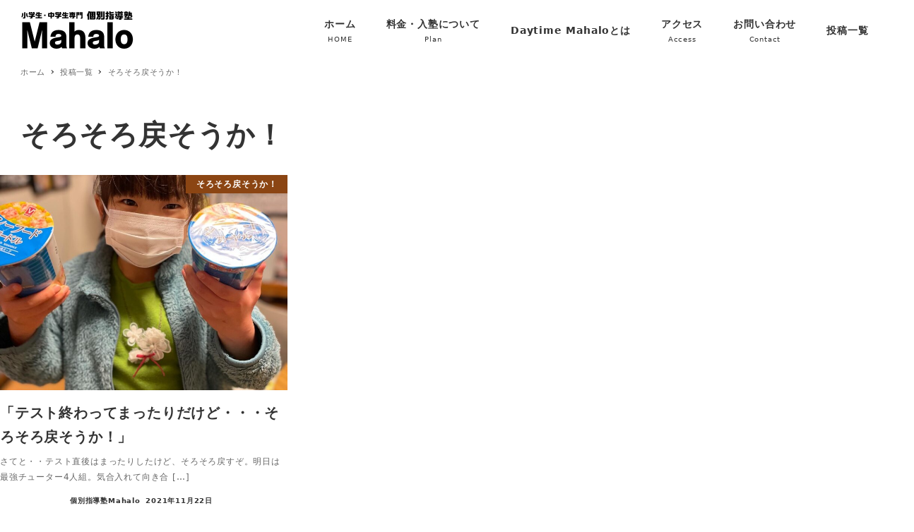

--- FILE ---
content_type: text/html; charset=UTF-8
request_url: https://mahalogifu.com/category/%E3%81%9D%E3%82%8D%E3%81%9D%E3%82%8D%E6%88%BB%E3%81%9D%E3%81%86%E3%81%8B%EF%BC%81/
body_size: 25968
content:
<!DOCTYPE html>
<html lang="ja" data-sticky-footer="true" data-scrolled="false">

<head>
			<meta charset="UTF-8">
		<meta name="viewport" content="width=device-width, initial-scale=1, minimum-scale=1, viewport-fit=cover">
		<title>そろそろ戻そうか！ &#8211; 個別指導塾Mahalo</title>
<meta name='robots' content='max-image-preview:large' />
		<meta property="og:title" content="そろそろ戻そうか！">
		<meta property="og:type" content="blog">
		<meta property="og:url" content="https://mahalogifu.com/category/%e3%81%9d%e3%82%8d%e3%81%9d%e3%82%8d%e6%88%bb%e3%81%9d%e3%81%86%e3%81%8b%ef%bc%81/">
		<meta property="og:image" content="">
		<meta property="og:site_name" content="個別指導塾Mahalo">
		<meta property="og:description" content="岐阜市鍵屋西町にある個別指導塾">
		<meta property="og:locale" content="ja_JP">
				<link rel='dns-prefetch' href='//webfonts.xserver.jp' />
<link rel='dns-prefetch' href='//www.googletagmanager.com' />
<link rel="alternate" type="application/rss+xml" title="個別指導塾Mahalo &raquo; フィード" href="https://mahalogifu.com/feed/" />
<link rel="alternate" type="application/rss+xml" title="個別指導塾Mahalo &raquo; コメントフィード" href="https://mahalogifu.com/comments/feed/" />
		<link rel="profile" href="http://gmpg.org/xfn/11">
				<link rel="alternate" type="application/rss+xml" title="個別指導塾Mahalo &raquo; そろそろ戻そうか！ カテゴリーのフィード" href="https://mahalogifu.com/category/%e3%81%9d%e3%82%8d%e3%81%9d%e3%82%8d%e6%88%bb%e3%81%9d%e3%81%86%e3%81%8b%ef%bc%81/feed/" />
<link rel='stylesheet' id='slick-carousel-css' href='https://mahalogifu.com/wp-content/themes/snow-monkey/vendor/inc2734/wp-awesome-widgets/src/assets/packages/slick-carousel/slick/slick.css?ver=1668127742' type='text/css' media='all' />
<link rel='stylesheet' id='slick-carousel-theme-css' href='https://mahalogifu.com/wp-content/themes/snow-monkey/vendor/inc2734/wp-awesome-widgets/src/assets/packages/slick-carousel/slick/slick-theme.css?ver=1668127742' type='text/css' media='all' />
<link rel='stylesheet' id='wp-awesome-widgets-css' href='https://mahalogifu.com/wp-content/themes/snow-monkey/vendor/inc2734/wp-awesome-widgets/src/assets/css/app.css?ver=1668127742' type='text/css' media='all' />
<link rel='stylesheet' id='wp-oembed-blog-card-css' href='https://mahalogifu.com/wp-content/themes/snow-monkey/vendor/inc2734/wp-oembed-blog-card/src/assets/css/app.css?ver=1668127742' type='text/css' media='all' />
<link rel='stylesheet' id='wp-like-me-box-css' href='https://mahalogifu.com/wp-content/themes/snow-monkey/vendor/inc2734/wp-like-me-box/src/assets/css/wp-like-me-box.css?ver=1668127742' type='text/css' media='all' />
<link rel='stylesheet' id='wp-share-buttons-css' href='https://mahalogifu.com/wp-content/themes/snow-monkey/vendor/inc2734/wp-share-buttons/src/assets/css/wp-share-buttons.css?ver=1668127742' type='text/css' media='all' />
<link rel='stylesheet' id='wp-pure-css-gallery-css' href='https://mahalogifu.com/wp-content/themes/snow-monkey/vendor/inc2734/wp-pure-css-gallery/src/assets/css/wp-pure-css-gallery.css?ver=1668127742' type='text/css' media='all' />
<link rel='stylesheet' id='wp-block-library-css' href='https://mahalogifu.com/wp-includes/css/dist/block-library/style.min.css?ver=6.1.9' type='text/css' media='all' />
<link rel='stylesheet' id='snow-monkey-blocks/accordion-css' href='https://mahalogifu.com/wp-content/plugins/snow-monkey-blocks/dist/blocks/accordion/style.css?ver=1668127657' type='text/css' media='all' />
<link rel='stylesheet' id='snow-monkey-blocks/alert-css' href='https://mahalogifu.com/wp-content/plugins/snow-monkey-blocks/dist/blocks/alert/style.css?ver=1668127657' type='text/css' media='all' />
<link rel='stylesheet' id='snow-monkey-blocks/balloon-css' href='https://mahalogifu.com/wp-content/plugins/snow-monkey-blocks/dist/blocks/balloon/style.css?ver=1668127657' type='text/css' media='all' />
<link rel='stylesheet' id='snow-monkey-blocks/box-css' href='https://mahalogifu.com/wp-content/plugins/snow-monkey-blocks/dist/blocks/box/style.css?ver=1668127657' type='text/css' media='all' />
<link rel='stylesheet' id='snow-monkey-blocks/btn-css' href='https://mahalogifu.com/wp-content/plugins/snow-monkey-blocks/dist/blocks/btn/style.css?ver=1668127657' type='text/css' media='all' />
<link rel='stylesheet' id='snow-monkey-blocks/btn-box-css' href='https://mahalogifu.com/wp-content/plugins/snow-monkey-blocks/dist/blocks/btn-box/style.css?ver=1668127657' type='text/css' media='all' />
<link rel='stylesheet' id='snow-monkey-blocks/buttons-css' href='https://mahalogifu.com/wp-content/plugins/snow-monkey-blocks/dist/blocks/buttons/style.css?ver=1668127657' type='text/css' media='all' />
<link rel='stylesheet' id='snow-monkey-blocks/categories-list-css' href='https://mahalogifu.com/wp-content/plugins/snow-monkey-blocks/dist/blocks/categories-list/style.css?ver=1668127657' type='text/css' media='all' />
<link rel='stylesheet' id='snow-monkey-blocks/container-css' href='https://mahalogifu.com/wp-content/plugins/snow-monkey-blocks/dist/blocks/container/style.css?ver=1668127658' type='text/css' media='all' />
<link rel='stylesheet' id='snow-monkey-blocks/countdown-css' href='https://mahalogifu.com/wp-content/plugins/snow-monkey-blocks/dist/blocks/countdown/style.css?ver=1668127658' type='text/css' media='all' />
<link rel='stylesheet' id='snow-monkey-blocks/directory-structure-css' href='https://mahalogifu.com/wp-content/plugins/snow-monkey-blocks/dist/blocks/directory-structure/style.css?ver=1668127658' type='text/css' media='all' />
<link rel='stylesheet' id='snow-monkey-blocks/evaluation-star-css' href='https://mahalogifu.com/wp-content/plugins/snow-monkey-blocks/dist/blocks/evaluation-star/style.css?ver=1668127658' type='text/css' media='all' />
<link rel='stylesheet' id='snow-monkey-blocks/faq-css' href='https://mahalogifu.com/wp-content/plugins/snow-monkey-blocks/dist/blocks/faq/style.css?ver=1668127658' type='text/css' media='all' />
<link rel='stylesheet' id='snow-monkey-blocks/information-css' href='https://mahalogifu.com/wp-content/plugins/snow-monkey-blocks/dist/blocks/information/style.css?ver=1668127658' type='text/css' media='all' />
<link rel='stylesheet' id='snow-monkey-blocks/items-css' href='https://mahalogifu.com/wp-content/plugins/snow-monkey-blocks/dist/blocks/items/style.css?ver=1668127658' type='text/css' media='all' />
<link rel='stylesheet' id='snow-monkey-blocks/list-css' href='https://mahalogifu.com/wp-content/plugins/snow-monkey-blocks/dist/blocks/list/style.css?ver=1668127658' type='text/css' media='all' />
<link rel='stylesheet' id='snow-monkey-blocks/media-text-css' href='https://mahalogifu.com/wp-content/plugins/snow-monkey-blocks/dist/blocks/media-text/style.css?ver=1668127658' type='text/css' media='all' />
<link rel='stylesheet' id='snow-monkey-blocks/panels-css' href='https://mahalogifu.com/wp-content/plugins/snow-monkey-blocks/dist/blocks/panels/style.css?ver=1668127658' type='text/css' media='all' />
<link rel='stylesheet' id='snow-monkey-blocks/price-menu-css' href='https://mahalogifu.com/wp-content/plugins/snow-monkey-blocks/dist/blocks/price-menu/style.css?ver=1668127658' type='text/css' media='all' />
<link rel='stylesheet' id='snow-monkey-blocks/pricing-table-css' href='https://mahalogifu.com/wp-content/plugins/snow-monkey-blocks/dist/blocks/pricing-table/style.css?ver=1668127658' type='text/css' media='all' />
<link rel='stylesheet' id='snow-monkey-blocks/rating-box-css' href='https://mahalogifu.com/wp-content/plugins/snow-monkey-blocks/dist/blocks/rating-box/style.css?ver=1668127658' type='text/css' media='all' />
<link rel='stylesheet' id='snow-monkey-blocks/section-css' href='https://mahalogifu.com/wp-content/plugins/snow-monkey-blocks/dist/blocks/section/style.css?ver=1668127658' type='text/css' media='all' />
<link rel='stylesheet' id='snow-monkey-blocks/section-break-the-grid-css' href='https://mahalogifu.com/wp-content/plugins/snow-monkey-blocks/dist/blocks/section-break-the-grid/style.css?ver=1668127658' type='text/css' media='all' />
<link rel='stylesheet' id='snow-monkey-blocks/section-side-heading-css' href='https://mahalogifu.com/wp-content/plugins/snow-monkey-blocks/dist/blocks/section-side-heading/style.css?ver=1668127658' type='text/css' media='all' />
<link rel='stylesheet' id='snow-monkey-blocks/section-with-bgimage-css' href='https://mahalogifu.com/wp-content/plugins/snow-monkey-blocks/dist/blocks/section-with-bgimage/style.css?ver=1668127658' type='text/css' media='all' />
<link rel='stylesheet' id='snow-monkey-blocks/section-with-bgvideo-css' href='https://mahalogifu.com/wp-content/plugins/snow-monkey-blocks/dist/blocks/section-with-bgvideo/style.css?ver=1668127658' type='text/css' media='all' />
<link rel='stylesheet' id='snow-monkey-blocks/slider-css' href='https://mahalogifu.com/wp-content/plugins/snow-monkey-blocks/dist/blocks/slider/style.css?ver=1668127658' type='text/css' media='all' />
<link rel='stylesheet' id='spider-css' href='https://mahalogifu.com/wp-content/plugins/snow-monkey-blocks/dist/packages/spider/dist/css/spider.css?ver=1668127658' type='text/css' media='all' />
<link rel='stylesheet' id='snow-monkey-blocks/spider-contents-slider-css' href='https://mahalogifu.com/wp-content/plugins/snow-monkey-blocks/dist/blocks/spider-contents-slider/style.css?ver=1668127658' type='text/css' media='all' />
<link rel='stylesheet' id='snow-monkey-blocks/spider-pickup-slider-css' href='https://mahalogifu.com/wp-content/plugins/snow-monkey-blocks/dist/blocks/spider-pickup-slider/style.css?ver=1668127658' type='text/css' media='all' />
<link rel='stylesheet' id='snow-monkey-blocks/spider-slider-css' href='https://mahalogifu.com/wp-content/plugins/snow-monkey-blocks/dist/blocks/spider-slider/style.css?ver=1668127658' type='text/css' media='all' />
<link rel='stylesheet' id='snow-monkey-blocks/step-css' href='https://mahalogifu.com/wp-content/plugins/snow-monkey-blocks/dist/blocks/step/style.css?ver=1668127658' type='text/css' media='all' />
<link rel='stylesheet' id='snow-monkey-blocks/tabs-css' href='https://mahalogifu.com/wp-content/plugins/snow-monkey-blocks/dist/blocks/tabs/style.css?ver=1668127658' type='text/css' media='all' />
<link rel='stylesheet' id='snow-monkey-blocks/taxonomy-terms-css' href='https://mahalogifu.com/wp-content/plugins/snow-monkey-blocks/dist/blocks/taxonomy-terms/style.css?ver=1668127658' type='text/css' media='all' />
<link rel='stylesheet' id='snow-monkey-blocks/testimonial-css' href='https://mahalogifu.com/wp-content/plugins/snow-monkey-blocks/dist/blocks/testimonial/style.css?ver=1668127658' type='text/css' media='all' />
<link rel='stylesheet' id='snow-monkey-blocks/thumbnail-gallery-css' href='https://mahalogifu.com/wp-content/plugins/snow-monkey-blocks/dist/blocks/thumbnail-gallery/style.css?ver=1668127658' type='text/css' media='all' />
<style id='snow-monkey-forms-control-checkboxes-style-inline-css' type='text/css'>
@media (min-width:640px){.smf-form .smf-item .smf-checkboxes-control__control>.smf-label{display:inline-block;margin-right:.9rem;margin-right:calc(var(--_space, 1.8rem)*.5*var(--_margin-scale, 1))}}.smf-form .smf-item .smf-checkboxes-control--horizontal .smf-checkboxes-control__control>.smf-label{display:inline-block}.smf-form .smf-item .smf-checkboxes-control--vertical .smf-checkboxes-control__control>.smf-label{display:block}.smf-form .smf-item .smf-checkbox-control{align-items:center;align-items:flex-start;display:inline-flex}@supports ((-webkit-appearance:none) or (appearance:none)) or (-moz-appearance:none){.smf-form .smf-item .smf-checkbox-control__control{-webkit-appearance:none;appearance:none;background-color:var(--_color-white,#fff);border:1px solid var(--_form-control-border-color,var(--_light-color-gray,#ccc));border-radius:var(--_border-radius,3px);box-shadow:inset 0 1px 1px rgba(0,0,0,.035);cursor:pointer;display:inline-block;height:16px;outline:0;position:relative;transition:border var(--_transition-duration,.2s) var(--_transition-function-timing,ease-out) var(--_transition-delay,0s);width:16px}.smf-form .smf-item .smf-checkbox-control__control:hover{border-color:var(--_form-control-border-color-hover,var(--_color-gray,#999))}.smf-form .smf-item .smf-checkbox-control__control:active,.smf-form .smf-item .smf-checkbox-control__control:focus,.smf-form .smf-item .smf-checkbox-control__control:focus-within,.smf-form .smf-item .smf-checkbox-control__control[aria-selected=true]{border-color:var(--_form-control-border-color-focus,#85b7d9)}.smf-form .smf-item .smf-checkbox-control__control>input,.smf-form .smf-item .smf-checkbox-control__control>textarea{border:none;outline:none}.smf-form .smf-item .smf-checkbox-control__control:before{border-color:var(--_color-white,#fff);border-style:solid;border-width:0 2px 2px 0;height:8px;left:calc(50% - 3px);margin:0!important;top:calc(50% - 5px);transform:rotate(45deg);visibility:hidden;width:6px}.smf-form .smf-item .smf-checkbox-control__control:checked{background-color:#3a87fd;border-color:#3a87fd}.smf-form .smf-item .smf-checkbox-control__control:checked:before{content:"";display:block;position:absolute;visibility:visible}.smf-form .smf-item .smf-checkbox-control__control:disabled{background-color:var(--_lightest-color-gray,#f7f7f7)}.smf-form .smf-item .smf-checkbox-control__control:disabled:before{border-color:var(--_dark-color-gray,#666)}}.smf-form .smf-item .smf-checkbox-control__control{margin-right:.45rem;margin-right:calc(var(--_space, 1.8rem)*.25*var(--_margin-scale, 1));margin-top:.33333rem}
</style>
<style id='snow-monkey-forms-control-email-style-inline-css' type='text/css'>
.smf-form .smf-item .smf-text-control__control{background-color:var(--_color-white,#fff);border:1px solid var(--_form-control-border-color,var(--_light-color-gray,#ccc));border-radius:var(--_border-radius,3px);box-shadow:inset 0 1px 1px rgba(0,0,0,.035);max-width:100%;outline:0;padding:.45rem .9rem;padding:calc(var(--_space, 1.8rem)*.25) calc(var(--_space, 1.8rem)*.5);transition:border var(--_transition-duration,.2s) var(--_transition-function-timing,ease-out) var(--_transition-delay,0s)}.smf-form .smf-item .smf-text-control__control:hover{border-color:var(--_form-control-border-color-hover,var(--_color-gray,#999))}.smf-form .smf-item .smf-text-control__control:active,.smf-form .smf-item .smf-text-control__control:focus,.smf-form .smf-item .smf-text-control__control:focus-within,.smf-form .smf-item .smf-text-control__control[aria-selected=true]{border-color:var(--_form-control-border-color-focus,#85b7d9)}.smf-form .smf-item .smf-text-control__control>input,.smf-form .smf-item .smf-text-control__control>textarea{border:none;outline:none}.smf-form .smf-item .smf-text-control__control:disabled{background-color:var(--_lightest-color-gray,#f7f7f7)}textarea.smf-form .smf-item .smf-text-control__control{height:auto;width:100%}
</style>
<style id='snow-monkey-forms-control-file-style-inline-css' type='text/css'>
.smf-form .smf-item .smf-file-control{position:relative}.smf-form .smf-item .smf-file-control__filename,.smf-form .smf-item .smf-file-control__label{display:none}.smf-form .smf-item .smf-file-control>label{position:relative}@supports ((-webkit-appearance:none) or (appearance:none)) or (-moz-appearance:none){.smf-form .smf-item .smf-file-control:before{bottom:-3px;content:"";display:block;left:-3px;position:absolute;right:-3px;top:-3px}.smf-form .smf-item .smf-file-control:active:before,.smf-form .smf-item .smf-file-control:focus-within:before,.smf-form .smf-item .smf-file-control:focus:before{border:1px solid var(--_form-control-border-color-focus,#85b7d9);border-radius:var(--_border-radius,3px)}.smf-form .smf-item .smf-file-control>label{align-items:center;display:inline-flex;flex-wrap:nowrap}.smf-form .smf-item .smf-file-control>label>*{flex:0 0 auto}.smf-form .smf-item .smf-file-control__control{display:none}.smf-form .smf-item .smf-file-control__label{background-color:#eee;background-image:linear-gradient(180deg,#fff,#eee);border:1px solid var(--_form-control-border-color,var(--_light-color-gray,#ccc));border-radius:var(--_border-radius,3px);border-radius:3px;color:#333;cursor:pointer;display:inline-block;outline:0;padding:.45rem .9rem;padding:calc(var(--_space, 1.8rem)*.25) calc(var(--_space, 1.8rem)*.5);text-decoration:none;transition:border var(--_transition-duration,.2s) var(--_transition-function-timing,ease-out) var(--_transition-delay,0s)}.smf-form .smf-item .smf-file-control__label:hover{border-color:var(--_form-control-border-color-hover,var(--_color-gray,#999))}.smf-form .smf-item .smf-file-control__label:active,.smf-form .smf-item .smf-file-control__label:focus,.smf-form .smf-item .smf-file-control__label:focus-within,.smf-form .smf-item .smf-file-control__label[aria-selected=true]{border-color:var(--_form-control-border-color-focus,#85b7d9)}.smf-form .smf-item .smf-file-control__label>input,.smf-form .smf-item .smf-file-control__label>textarea{border:none;outline:none}.smf-form .smf-item .smf-file-control__filename{display:inline-block;margin-left:1em}.smf-form .smf-item .smf-file-control__value{margin-top:.25em}}
</style>
<style id='snow-monkey-forms-item-style-inline-css' type='text/css'>
.smf-item label{cursor:pointer}.smf-item__description{color:#666;font-size:.875rem;line-height:calc(1.03203 + var(--_half-leading, .4)*2);margin-top:.225rem;margin-top:calc(var(--_space, 1.8rem)*.125*var(--_margin-scale, 1))}
</style>
<style id='snow-monkey-forms-control-radio-buttons-style-inline-css' type='text/css'>
@media (min-width:640px){.smf-form .smf-item .smf-radio-buttons-control__control>.smf-label{display:inline-block;margin-right:.9rem;margin-right:calc(var(--_space, 1.8rem)*.5*var(--_margin-scale, 1))}}.smf-form .smf-item .smf-radio-buttons-control--horizontal .smf-radio-buttons-control__control>.smf-label{display:inline-block}.smf-form .smf-item .smf-radio-buttons-control--vertical .smf-radio-buttons-control__control>.smf-label{display:block}.smf-form .smf-item .smf-radio-button-control{align-items:center;display:inline-flex}@supports ((-webkit-appearance:none) or (appearance:none)) or (-moz-appearance:none){.smf-form .smf-item .smf-radio-button-control__control{-webkit-appearance:none;appearance:none;background-color:var(--_color-white,#fff);border:1px solid var(--_form-control-border-color,var(--_light-color-gray,#ccc));border-radius:var(--_border-radius,3px);border-radius:100%;box-shadow:inset 0 1px 1px rgba(0,0,0,.035);cursor:pointer;display:inline-block;height:16px;outline:0;position:relative;transition:border var(--_transition-duration,.2s) var(--_transition-function-timing,ease-out) var(--_transition-delay,0s);width:16px}.smf-form .smf-item .smf-radio-button-control__control:hover{border-color:var(--_form-control-border-color-hover,var(--_color-gray,#999))}.smf-form .smf-item .smf-radio-button-control__control:active,.smf-form .smf-item .smf-radio-button-control__control:focus,.smf-form .smf-item .smf-radio-button-control__control:focus-within,.smf-form .smf-item .smf-radio-button-control__control[aria-selected=true]{border-color:var(--_form-control-border-color-focus,#85b7d9)}.smf-form .smf-item .smf-radio-button-control__control>input,.smf-form .smf-item .smf-radio-button-control__control>textarea{border:none;outline:none}.smf-form .smf-item .smf-radio-button-control__control:before{background-color:var(--_color-white,#fff);border-radius:100%;height:6px;left:calc(50% - 3px);margin:0!important;overflow:hidden;top:calc(50% - 3px);visibility:hidden;width:6px}.smf-form .smf-item .smf-radio-button-control__control:checked{background-color:#3a87fd;border-color:#3a87fd}.smf-form .smf-item .smf-radio-button-control__control:checked:before{content:"";display:block;position:absolute;visibility:visible}.smf-form .smf-item .smf-radio-button-control__control:disabled{background-color:var(--_lightest-color-gray,#f7f7f7)}.smf-form .smf-item .smf-radio-button-control__control:disabled:before{background-color:var(--_dark-color-gray,#666)}}.smf-form .smf-item .smf-radio-button-control{align-items:flex-start}.smf-form .smf-item .smf-radio-button-control__control{margin-right:.45rem;margin-right:calc(var(--_space, 1.8rem)*.25*var(--_margin-scale, 1));margin-top:.33333rem}
</style>
<style id='snow-monkey-forms-control-select-style-inline-css' type='text/css'>
.smf-form .smf-item .smf-select-control{display:inline-block}.smf-form .smf-item .smf-select-control__toggle{display:none}@supports ((-webkit-appearance:none) or (appearance:none)) or (-moz-appearance:none){.smf-form .smf-item .smf-select-control{position:relative}.smf-form .smf-item .smf-select-control__control{-webkit-appearance:none;appearance:none;background-color:transparent;border:1px solid var(--_form-control-border-color,var(--_light-color-gray,#ccc));border-radius:var(--_border-radius,3px);cursor:pointer;display:inline-block;line-height:1;max-width:100%;outline:0;padding:.9rem 2.25rem .9rem .9rem;padding:calc(var(--_space, 1.8rem)*.5) calc(var(--_space, 1.8rem)*1.25) calc(var(--_space, 1.8rem)*.5) calc(var(--_space, 1.8rem)*.5);position:relative;transition:border var(--_transition-duration,.2s) var(--_transition-function-timing,ease-out) var(--_transition-delay,0s);z-index:1}.smf-form .smf-item .smf-select-control__control:hover{border-color:var(--_form-control-border-color-hover,var(--_color-gray,#999))}.smf-form .smf-item .smf-select-control__control:active,.smf-form .smf-item .smf-select-control__control:focus,.smf-form .smf-item .smf-select-control__control:focus-within,.smf-form .smf-item .smf-select-control__control[aria-selected=true]{border-color:var(--_form-control-border-color-focus,#85b7d9)}.smf-form .smf-item .smf-select-control__control>input,.smf-form .smf-item .smf-select-control__control>textarea{border:none;outline:none}.smf-form .smf-item .smf-select-control__control:focus+.smf-select-control__toggle:before{border-color:#3a87fd}.smf-form .smf-item .smf-select-control__control:disabled+.smf-select-control__toggle{background-color:var(--_lightest-color-gray,#f7f7f7)}.smf-form .smf-item .smf-select-control__toggle{background-color:var(--_color-white,#fff);bottom:0;display:block;left:0;position:absolute;right:0;top:0;z-index:0}.smf-form .smf-item .smf-select-control__toggle:before{border-color:var(--_color-text,#333);border-style:solid;border-width:0 1px 1px 0;content:"";display:block;height:6px;position:absolute;right:.9rem;top:calc(50% - 4px);transform:rotate(45deg);width:6px}}
</style>
<style id='snow-monkey-forms-control-tel-style-inline-css' type='text/css'>
.smf-form .smf-item .smf-text-control__control{background-color:var(--_color-white,#fff);border:1px solid var(--_form-control-border-color,var(--_light-color-gray,#ccc));border-radius:var(--_border-radius,3px);box-shadow:inset 0 1px 1px rgba(0,0,0,.035);max-width:100%;outline:0;padding:.45rem .9rem;padding:calc(var(--_space, 1.8rem)*.25) calc(var(--_space, 1.8rem)*.5);transition:border var(--_transition-duration,.2s) var(--_transition-function-timing,ease-out) var(--_transition-delay,0s)}.smf-form .smf-item .smf-text-control__control:hover{border-color:var(--_form-control-border-color-hover,var(--_color-gray,#999))}.smf-form .smf-item .smf-text-control__control:active,.smf-form .smf-item .smf-text-control__control:focus,.smf-form .smf-item .smf-text-control__control:focus-within,.smf-form .smf-item .smf-text-control__control[aria-selected=true]{border-color:var(--_form-control-border-color-focus,#85b7d9)}.smf-form .smf-item .smf-text-control__control>input,.smf-form .smf-item .smf-text-control__control>textarea{border:none;outline:none}.smf-form .smf-item .smf-text-control__control:disabled{background-color:var(--_lightest-color-gray,#f7f7f7)}textarea.smf-form .smf-item .smf-text-control__control{height:auto;width:100%}
</style>
<style id='snow-monkey-forms-control-text-style-inline-css' type='text/css'>
.smf-form .smf-item .smf-text-control__control{background-color:var(--_color-white,#fff);border:1px solid var(--_form-control-border-color,var(--_light-color-gray,#ccc));border-radius:var(--_border-radius,3px);box-shadow:inset 0 1px 1px rgba(0,0,0,.035);max-width:100%;outline:0;padding:.45rem .9rem;padding:calc(var(--_space, 1.8rem)*.25) calc(var(--_space, 1.8rem)*.5);transition:border var(--_transition-duration,.2s) var(--_transition-function-timing,ease-out) var(--_transition-delay,0s)}.smf-form .smf-item .smf-text-control__control:hover{border-color:var(--_form-control-border-color-hover,var(--_color-gray,#999))}.smf-form .smf-item .smf-text-control__control:active,.smf-form .smf-item .smf-text-control__control:focus,.smf-form .smf-item .smf-text-control__control:focus-within,.smf-form .smf-item .smf-text-control__control[aria-selected=true]{border-color:var(--_form-control-border-color-focus,#85b7d9)}.smf-form .smf-item .smf-text-control__control>input,.smf-form .smf-item .smf-text-control__control>textarea{border:none;outline:none}.smf-form .smf-item .smf-text-control__control:disabled{background-color:var(--_lightest-color-gray,#f7f7f7)}textarea.smf-form .smf-item .smf-text-control__control{height:auto;width:100%}
</style>
<style id='snow-monkey-forms-control-textarea-style-inline-css' type='text/css'>
.smf-form .smf-item .smf-textarea-control__control{background-color:var(--_color-white,#fff);border:1px solid var(--_form-control-border-color,var(--_light-color-gray,#ccc));border-radius:var(--_border-radius,3px);box-shadow:inset 0 1px 1px rgba(0,0,0,.035);display:block;max-width:100%;outline:0;padding:.45rem .9rem;padding:calc(var(--_space, 1.8rem)*.25) calc(var(--_space, 1.8rem)*.5);transition:border var(--_transition-duration,.2s) var(--_transition-function-timing,ease-out) var(--_transition-delay,0s);width:100%}.smf-form .smf-item .smf-textarea-control__control:hover{border-color:var(--_form-control-border-color-hover,var(--_color-gray,#999))}.smf-form .smf-item .smf-textarea-control__control:active,.smf-form .smf-item .smf-textarea-control__control:focus,.smf-form .smf-item .smf-textarea-control__control:focus-within,.smf-form .smf-item .smf-textarea-control__control[aria-selected=true]{border-color:var(--_form-control-border-color-focus,#85b7d9)}.smf-form .smf-item .smf-textarea-control__control>input,.smf-form .smf-item .smf-textarea-control__control>textarea{border:none;outline:none}.smf-form .smf-item .smf-textarea-control__control:disabled{background-color:var(--_lightest-color-gray,#f7f7f7)}textarea.smf-form .smf-item .smf-textarea-control__control{height:auto;width:100%}
</style>
<style id='snow-monkey-forms-control-url-style-inline-css' type='text/css'>
.smf-form .smf-item .smf-text-control__control{background-color:var(--_color-white,#fff);border:1px solid var(--_form-control-border-color,var(--_light-color-gray,#ccc));border-radius:var(--_border-radius,3px);box-shadow:inset 0 1px 1px rgba(0,0,0,.035);max-width:100%;outline:0;padding:.45rem .9rem;padding:calc(var(--_space, 1.8rem)*.25) calc(var(--_space, 1.8rem)*.5);transition:border var(--_transition-duration,.2s) var(--_transition-function-timing,ease-out) var(--_transition-delay,0s)}.smf-form .smf-item .smf-text-control__control:hover{border-color:var(--_form-control-border-color-hover,var(--_color-gray,#999))}.smf-form .smf-item .smf-text-control__control:active,.smf-form .smf-item .smf-text-control__control:focus,.smf-form .smf-item .smf-text-control__control:focus-within,.smf-form .smf-item .smf-text-control__control[aria-selected=true]{border-color:var(--_form-control-border-color-focus,#85b7d9)}.smf-form .smf-item .smf-text-control__control>input,.smf-form .smf-item .smf-text-control__control>textarea{border:none;outline:none}.smf-form .smf-item .smf-text-control__control:disabled{background-color:var(--_lightest-color-gray,#f7f7f7)}textarea.smf-form .smf-item .smf-text-control__control{height:auto;width:100%}
</style>
<link rel='stylesheet' id='snow-monkey-blocks-css' href='https://mahalogifu.com/wp-content/plugins/snow-monkey-blocks/dist/css/blocks.css?ver=1668127658' type='text/css' media='all' />
<link rel='stylesheet' id='snow-monkey-blocks-fallback-css' href='https://mahalogifu.com/wp-content/plugins/snow-monkey-blocks/dist/css/fallback.css?ver=1668127658' type='text/css' media='all' />
<link rel='stylesheet' id='snow-monkey-forms-css' href='https://mahalogifu.com/wp-content/plugins/snow-monkey-forms/dist/css/app.css?ver=1668127662' type='text/css' media='all' />
<link rel='stylesheet' id='snow-monkey-snow-monkey-blocks-app-css' href='https://mahalogifu.com/wp-content/themes/snow-monkey/assets/css/dependency/snow-monkey-blocks/app.css?ver=1668127741' type='text/css' media='all' />
<link rel='stylesheet' id='snow-monkey-snow-monkey-blocks-theme-css' href='https://mahalogifu.com/wp-content/themes/snow-monkey/assets/css/dependency/snow-monkey-blocks/app-theme.css?ver=1668127741' type='text/css' media='all' />
<link rel='stylesheet' id='snow-monkey-snow-monkey-forms-app-css' href='https://mahalogifu.com/wp-content/themes/snow-monkey/assets/css/dependency/snow-monkey-forms/app.css?ver=1668127741' type='text/css' media='all' />
<link rel='stylesheet' id='snow-monkey-snow-monkey-forms-theme-css' href='https://mahalogifu.com/wp-content/themes/snow-monkey/assets/css/dependency/snow-monkey-forms/app-theme.css?ver=1668127741' type='text/css' media='all' />
<style id='global-styles-inline-css' type='text/css'>
body{--wp--preset--color--black: #000000;--wp--preset--color--cyan-bluish-gray: #abb8c3;--wp--preset--color--white: #ffffff;--wp--preset--color--pale-pink: #f78da7;--wp--preset--color--vivid-red: #cf2e2e;--wp--preset--color--luminous-vivid-orange: #ff6900;--wp--preset--color--luminous-vivid-amber: #fcb900;--wp--preset--color--light-green-cyan: #7bdcb5;--wp--preset--color--vivid-green-cyan: #00d084;--wp--preset--color--pale-cyan-blue: #8ed1fc;--wp--preset--color--vivid-cyan-blue: #0693e3;--wp--preset--color--vivid-purple: #9b51e0;--wp--preset--color--text-color: #333;--wp--preset--color--dark-gray: #999;--wp--preset--color--gray: #ccc;--wp--preset--color--very-light-gray: #eee;--wp--preset--color--lightest-grey: #f7f7f7;--wp--preset--color--accent-color: #8b4513;--wp--preset--color--sub-accent-color: #707593;--wp--preset--gradient--vivid-cyan-blue-to-vivid-purple: linear-gradient(135deg,rgba(6,147,227,1) 0%,rgb(155,81,224) 100%);--wp--preset--gradient--light-green-cyan-to-vivid-green-cyan: linear-gradient(135deg,rgb(122,220,180) 0%,rgb(0,208,130) 100%);--wp--preset--gradient--luminous-vivid-amber-to-luminous-vivid-orange: linear-gradient(135deg,rgba(252,185,0,1) 0%,rgba(255,105,0,1) 100%);--wp--preset--gradient--luminous-vivid-orange-to-vivid-red: linear-gradient(135deg,rgba(255,105,0,1) 0%,rgb(207,46,46) 100%);--wp--preset--gradient--very-light-gray-to-cyan-bluish-gray: linear-gradient(135deg,rgb(238,238,238) 0%,rgb(169,184,195) 100%);--wp--preset--gradient--cool-to-warm-spectrum: linear-gradient(135deg,rgb(74,234,220) 0%,rgb(151,120,209) 20%,rgb(207,42,186) 40%,rgb(238,44,130) 60%,rgb(251,105,98) 80%,rgb(254,248,76) 100%);--wp--preset--gradient--blush-light-purple: linear-gradient(135deg,rgb(255,206,236) 0%,rgb(152,150,240) 100%);--wp--preset--gradient--blush-bordeaux: linear-gradient(135deg,rgb(254,205,165) 0%,rgb(254,45,45) 50%,rgb(107,0,62) 100%);--wp--preset--gradient--luminous-dusk: linear-gradient(135deg,rgb(255,203,112) 0%,rgb(199,81,192) 50%,rgb(65,88,208) 100%);--wp--preset--gradient--pale-ocean: linear-gradient(135deg,rgb(255,245,203) 0%,rgb(182,227,212) 50%,rgb(51,167,181) 100%);--wp--preset--gradient--electric-grass: linear-gradient(135deg,rgb(202,248,128) 0%,rgb(113,206,126) 100%);--wp--preset--gradient--midnight: linear-gradient(135deg,rgb(2,3,129) 0%,rgb(40,116,252) 100%);--wp--preset--duotone--dark-grayscale: url('#wp-duotone-dark-grayscale');--wp--preset--duotone--grayscale: url('#wp-duotone-grayscale');--wp--preset--duotone--purple-yellow: url('#wp-duotone-purple-yellow');--wp--preset--duotone--blue-red: url('#wp-duotone-blue-red');--wp--preset--duotone--midnight: url('#wp-duotone-midnight');--wp--preset--duotone--magenta-yellow: url('#wp-duotone-magenta-yellow');--wp--preset--duotone--purple-green: url('#wp-duotone-purple-green');--wp--preset--duotone--blue-orange: url('#wp-duotone-blue-orange');--wp--preset--font-size--small: 13px;--wp--preset--font-size--medium: 20px;--wp--preset--font-size--large: 36px;--wp--preset--font-size--x-large: 42px;--wp--preset--font-size--sm-small: 14px;--wp--preset--font-size--sm-normal: 16px;--wp--preset--font-size--sm-medium: 20px;--wp--preset--font-size--sm-large: 28px;--wp--preset--font-size--sm-xlarge: 44px;--wp--preset--font-size--sm-xxlarge: 76px;--wp--preset--font-size--sm-xxxlarge: 140px;--wp--preset--spacing--20: 0.44rem;--wp--preset--spacing--30: 0.67rem;--wp--preset--spacing--40: 1rem;--wp--preset--spacing--50: 1.5rem;--wp--preset--spacing--60: 2.25rem;--wp--preset--spacing--70: 3.38rem;--wp--preset--spacing--80: 5.06rem;}body { margin: 0;--wp--style--global--content-size: var(--wp-block-width);--wp--style--global--wide-size: calc(var(--wp-block-width) + 240px); }.wp-site-blocks > .alignleft { float: left; margin-right: 2em; }.wp-site-blocks > .alignright { float: right; margin-left: 2em; }.wp-site-blocks > .aligncenter { justify-content: center; margin-left: auto; margin-right: auto; }:where(.is-layout-flex){gap: 0.5em;}body .is-layout-flow > .alignleft{float: left;margin-inline-start: 0;margin-inline-end: 2em;}body .is-layout-flow > .alignright{float: right;margin-inline-start: 2em;margin-inline-end: 0;}body .is-layout-flow > .aligncenter{margin-left: auto !important;margin-right: auto !important;}body .is-layout-constrained > .alignleft{float: left;margin-inline-start: 0;margin-inline-end: 2em;}body .is-layout-constrained > .alignright{float: right;margin-inline-start: 2em;margin-inline-end: 0;}body .is-layout-constrained > .aligncenter{margin-left: auto !important;margin-right: auto !important;}body .is-layout-constrained > :where(:not(.alignleft):not(.alignright):not(.alignfull)){max-width: var(--wp--style--global--content-size);margin-left: auto !important;margin-right: auto !important;}body .is-layout-constrained > .alignwide{max-width: var(--wp--style--global--wide-size);}body .is-layout-flex{display: flex;}body .is-layout-flex{flex-wrap: wrap;align-items: center;}body .is-layout-flex > *{margin: 0;}body{padding-top: 0px;padding-right: 0px;padding-bottom: 0px;padding-left: 0px;}a:where(:not(.wp-element-button)){text-decoration: underline;}.wp-element-button, .wp-block-button__link{background-color: #32373c;border-width: 0;color: #fff;font-family: inherit;font-size: inherit;line-height: inherit;padding: calc(0.667em + 2px) calc(1.333em + 2px);text-decoration: none;}.has-black-color{color: var(--wp--preset--color--black) !important;}.has-cyan-bluish-gray-color{color: var(--wp--preset--color--cyan-bluish-gray) !important;}.has-white-color{color: var(--wp--preset--color--white) !important;}.has-pale-pink-color{color: var(--wp--preset--color--pale-pink) !important;}.has-vivid-red-color{color: var(--wp--preset--color--vivid-red) !important;}.has-luminous-vivid-orange-color{color: var(--wp--preset--color--luminous-vivid-orange) !important;}.has-luminous-vivid-amber-color{color: var(--wp--preset--color--luminous-vivid-amber) !important;}.has-light-green-cyan-color{color: var(--wp--preset--color--light-green-cyan) !important;}.has-vivid-green-cyan-color{color: var(--wp--preset--color--vivid-green-cyan) !important;}.has-pale-cyan-blue-color{color: var(--wp--preset--color--pale-cyan-blue) !important;}.has-vivid-cyan-blue-color{color: var(--wp--preset--color--vivid-cyan-blue) !important;}.has-vivid-purple-color{color: var(--wp--preset--color--vivid-purple) !important;}.has-text-color-color{color: var(--wp--preset--color--text-color) !important;}.has-dark-gray-color{color: var(--wp--preset--color--dark-gray) !important;}.has-gray-color{color: var(--wp--preset--color--gray) !important;}.has-very-light-gray-color{color: var(--wp--preset--color--very-light-gray) !important;}.has-lightest-grey-color{color: var(--wp--preset--color--lightest-grey) !important;}.has-accent-color-color{color: var(--wp--preset--color--accent-color) !important;}.has-sub-accent-color-color{color: var(--wp--preset--color--sub-accent-color) !important;}.has-black-background-color{background-color: var(--wp--preset--color--black) !important;}.has-cyan-bluish-gray-background-color{background-color: var(--wp--preset--color--cyan-bluish-gray) !important;}.has-white-background-color{background-color: var(--wp--preset--color--white) !important;}.has-pale-pink-background-color{background-color: var(--wp--preset--color--pale-pink) !important;}.has-vivid-red-background-color{background-color: var(--wp--preset--color--vivid-red) !important;}.has-luminous-vivid-orange-background-color{background-color: var(--wp--preset--color--luminous-vivid-orange) !important;}.has-luminous-vivid-amber-background-color{background-color: var(--wp--preset--color--luminous-vivid-amber) !important;}.has-light-green-cyan-background-color{background-color: var(--wp--preset--color--light-green-cyan) !important;}.has-vivid-green-cyan-background-color{background-color: var(--wp--preset--color--vivid-green-cyan) !important;}.has-pale-cyan-blue-background-color{background-color: var(--wp--preset--color--pale-cyan-blue) !important;}.has-vivid-cyan-blue-background-color{background-color: var(--wp--preset--color--vivid-cyan-blue) !important;}.has-vivid-purple-background-color{background-color: var(--wp--preset--color--vivid-purple) !important;}.has-text-color-background-color{background-color: var(--wp--preset--color--text-color) !important;}.has-dark-gray-background-color{background-color: var(--wp--preset--color--dark-gray) !important;}.has-gray-background-color{background-color: var(--wp--preset--color--gray) !important;}.has-very-light-gray-background-color{background-color: var(--wp--preset--color--very-light-gray) !important;}.has-lightest-grey-background-color{background-color: var(--wp--preset--color--lightest-grey) !important;}.has-accent-color-background-color{background-color: var(--wp--preset--color--accent-color) !important;}.has-sub-accent-color-background-color{background-color: var(--wp--preset--color--sub-accent-color) !important;}.has-black-border-color{border-color: var(--wp--preset--color--black) !important;}.has-cyan-bluish-gray-border-color{border-color: var(--wp--preset--color--cyan-bluish-gray) !important;}.has-white-border-color{border-color: var(--wp--preset--color--white) !important;}.has-pale-pink-border-color{border-color: var(--wp--preset--color--pale-pink) !important;}.has-vivid-red-border-color{border-color: var(--wp--preset--color--vivid-red) !important;}.has-luminous-vivid-orange-border-color{border-color: var(--wp--preset--color--luminous-vivid-orange) !important;}.has-luminous-vivid-amber-border-color{border-color: var(--wp--preset--color--luminous-vivid-amber) !important;}.has-light-green-cyan-border-color{border-color: var(--wp--preset--color--light-green-cyan) !important;}.has-vivid-green-cyan-border-color{border-color: var(--wp--preset--color--vivid-green-cyan) !important;}.has-pale-cyan-blue-border-color{border-color: var(--wp--preset--color--pale-cyan-blue) !important;}.has-vivid-cyan-blue-border-color{border-color: var(--wp--preset--color--vivid-cyan-blue) !important;}.has-vivid-purple-border-color{border-color: var(--wp--preset--color--vivid-purple) !important;}.has-text-color-border-color{border-color: var(--wp--preset--color--text-color) !important;}.has-dark-gray-border-color{border-color: var(--wp--preset--color--dark-gray) !important;}.has-gray-border-color{border-color: var(--wp--preset--color--gray) !important;}.has-very-light-gray-border-color{border-color: var(--wp--preset--color--very-light-gray) !important;}.has-lightest-grey-border-color{border-color: var(--wp--preset--color--lightest-grey) !important;}.has-accent-color-border-color{border-color: var(--wp--preset--color--accent-color) !important;}.has-sub-accent-color-border-color{border-color: var(--wp--preset--color--sub-accent-color) !important;}.has-vivid-cyan-blue-to-vivid-purple-gradient-background{background: var(--wp--preset--gradient--vivid-cyan-blue-to-vivid-purple) !important;}.has-light-green-cyan-to-vivid-green-cyan-gradient-background{background: var(--wp--preset--gradient--light-green-cyan-to-vivid-green-cyan) !important;}.has-luminous-vivid-amber-to-luminous-vivid-orange-gradient-background{background: var(--wp--preset--gradient--luminous-vivid-amber-to-luminous-vivid-orange) !important;}.has-luminous-vivid-orange-to-vivid-red-gradient-background{background: var(--wp--preset--gradient--luminous-vivid-orange-to-vivid-red) !important;}.has-very-light-gray-to-cyan-bluish-gray-gradient-background{background: var(--wp--preset--gradient--very-light-gray-to-cyan-bluish-gray) !important;}.has-cool-to-warm-spectrum-gradient-background{background: var(--wp--preset--gradient--cool-to-warm-spectrum) !important;}.has-blush-light-purple-gradient-background{background: var(--wp--preset--gradient--blush-light-purple) !important;}.has-blush-bordeaux-gradient-background{background: var(--wp--preset--gradient--blush-bordeaux) !important;}.has-luminous-dusk-gradient-background{background: var(--wp--preset--gradient--luminous-dusk) !important;}.has-pale-ocean-gradient-background{background: var(--wp--preset--gradient--pale-ocean) !important;}.has-electric-grass-gradient-background{background: var(--wp--preset--gradient--electric-grass) !important;}.has-midnight-gradient-background{background: var(--wp--preset--gradient--midnight) !important;}.has-small-font-size{font-size: var(--wp--preset--font-size--small) !important;}.has-medium-font-size{font-size: var(--wp--preset--font-size--medium) !important;}.has-large-font-size{font-size: var(--wp--preset--font-size--large) !important;}.has-x-large-font-size{font-size: var(--wp--preset--font-size--x-large) !important;}.has-sm-small-font-size{font-size: var(--wp--preset--font-size--sm-small) !important;}.has-sm-normal-font-size{font-size: var(--wp--preset--font-size--sm-normal) !important;}.has-sm-medium-font-size{font-size: var(--wp--preset--font-size--sm-medium) !important;}.has-sm-large-font-size{font-size: var(--wp--preset--font-size--sm-large) !important;}.has-sm-xlarge-font-size{font-size: var(--wp--preset--font-size--sm-xlarge) !important;}.has-sm-xxlarge-font-size{font-size: var(--wp--preset--font-size--sm-xxlarge) !important;}.has-sm-xxxlarge-font-size{font-size: var(--wp--preset--font-size--sm-xxxlarge) !important;}
.wp-block-navigation a:where(:not(.wp-element-button)){color: inherit;}
:where(.wp-block-columns.is-layout-flex){gap: 2em;}
.wp-block-pullquote{font-size: 1.5em;line-height: 1.6;}
</style>
<link rel='stylesheet' id='snow-monkey-blocks-background-parallax-css' href='https://mahalogifu.com/wp-content/plugins/snow-monkey-blocks/dist/css/background-parallax.css?ver=1668127658' type='text/css' media='all' />
<link rel='stylesheet' id='snow-monkey-editor-css' href='https://mahalogifu.com/wp-content/plugins/snow-monkey-editor/dist/css/app.css?ver=1668127660' type='text/css' media='all' />
<link rel='stylesheet' id='xo-event-calendar-css' href='https://mahalogifu.com/wp-content/plugins/xo-event-calendar/css/xo-event-calendar.css?ver=2.4.4' type='text/css' media='all' />
<link rel='stylesheet' id='xo-event-calendar-event-calendar-css' href='https://mahalogifu.com/wp-content/plugins/xo-event-calendar/build/style-index.css?ver=2.4.4' type='text/css' media='all' />
<link rel='stylesheet' id='snow-monkey-app-css' href='https://mahalogifu.com/wp-content/themes/snow-monkey/assets/css/app/app.css?ver=1668127741' type='text/css' media='all' />
<style id='snow-monkey-app-inline-css' type='text/css'>
:root { --_container-max-width: 1280px;--_margin-scale: 1;--_space: 1.8rem;--accent-color: #8b4513;--dark-accent-color: #311807;--light-accent-color: #e17223;--lighter-accent-color: #e99960;--lightest-accent-color: #eba36f;--sub-accent-color: #707593;--dark-sub-accent-color: #444759;--light-sub-accent-color: #aaadbf;--lighter-sub-accent-color: #d1d3dd;--lightest-sub-accent-color: #dcdde4;--_half-leading: 0.4;--font-family: system-ui,-apple-system,BlinkMacSystemFont,"ヒラギノ角ゴ W3",sans-serif;--_base-font-family: var(--font-family);--line-height-sm-small: calc(16 / 14 + var(--_half-leading) * 2);--line-height-sm-normal: calc(16 / 16 + var(--_half-leading) * 2);--line-height-sm-medium: calc(16 / 20 + var(--_half-leading) * 2);--line-height-sm-large: calc(16 / 28 + var(--_half-leading) * 2);--line-height-sm-xlarge: calc(16 / 44 + var(--_half-leading) * 2);--line-height-sm-xxlarge: calc(16 / 76 + var(--_half-leading) * 2);--line-height-sm-xxxlarge: calc(16 / 140 + var(--_half-leading) * 2);--_base-font-size-px: 16px }
html { letter-spacing: 0.05rem }
input[type="email"],input[type="number"],input[type="password"],input[type="search"],input[type="tel"],input[type="text"],input[type="url"],textarea { font-size: 16px }
.p-infobar__inner { background-color: #8b4513 }
.p-infobar__content { color: #fff }
</style>
<link rel='stylesheet' id='snow-monkey-theme-css' href='https://mahalogifu.com/wp-content/themes/snow-monkey/assets/css/app/app-theme.css?ver=1668127741' type='text/css' media='all' />
<style id='snow-monkey-theme-inline-css' type='text/css'>
:root { --entry-content-h2-border-left: 1px solid var(--accent-color, #cd162c);--entry-content-h2-background-color: #f7f7f7;--entry-content-h2-padding: calc(var(--_space, 1.76923rem) * 0.25) calc(var(--_space, 1.76923rem) * 0.25) calc(var(--_space, 1.76923rem) * 0.25) calc(var(--_space, 1.76923rem) * 0.5);--entry-content-h3-border-bottom: 1px solid #eee;--entry-content-h3-padding: 0 0 calc(var(--_space, 1.76923rem) * 0.25);--widget-title-display: flex;--widget-title-flex-direction: row;--widget-title-align-items: center;--widget-title-justify-content: center;--widget-title-pseudo-display: block;--widget-title-pseudo-content: "";--widget-title-pseudo-height: 1px;--widget-title-pseudo-background-color: #111;--widget-title-pseudo-flex: 1 0 0%;--widget-title-pseudo-min-width: 20px;--widget-title-before-margin-right: .5em;--widget-title-after-margin-left: .5em }
</style>
<style id='snow-monkey-inline-css' type='text/css'>
.c-site-branding__title .custom-logo { width: 80px; }@media (min-width: 64em) { .c-site-branding__title .custom-logo { width: 160px; } }
</style>
<link rel='stylesheet' id='snow-monkey-child-master-css' href='https://mahalogifu.com/wp-content/themes/snow-monkey-child-master/style.css?ver=6.1.9' type='text/css' media='all' />
<link rel='stylesheet' id='snow-monkey-custom-widgets-app-css' href='https://mahalogifu.com/wp-content/themes/snow-monkey/assets/css/custom-widgets/app.css?ver=1668127741' type='text/css' media='all' />
<link rel='stylesheet' id='snow-monkey-custom-widgets-theme-css' href='https://mahalogifu.com/wp-content/themes/snow-monkey/assets/css/custom-widgets/app-theme.css?ver=1668127741' type='text/css' media='all' />
<style id='snow-monkey-custom-widgets-inline-css' type='text/css'>
.wpaw-site-branding__logo .custom-logo { width: 80px; }@media (min-width: 64em) { .wpaw-site-branding__logo .custom-logo { width: 160px; } }
</style>
<link rel='stylesheet' id='snow-monkey-block-library-app-css' href='https://mahalogifu.com/wp-content/themes/snow-monkey/assets/css/block-library/app.css?ver=1668127741' type='text/css' media='all' />
<link rel='stylesheet' id='snow-monkey-block-library-theme-css' href='https://mahalogifu.com/wp-content/themes/snow-monkey/assets/css/block-library/app-theme.css?ver=1668127741' type='text/css' media='all' />
<link rel='stylesheet' id='snow-monkey-elementor-css' href='https://mahalogifu.com/wp-content/themes/snow-monkey/assets/css/dependency/elementor/app.css?ver=1668127741' type='text/css' media='all' />
<script type='text/javascript' src='https://mahalogifu.com/wp-includes/js/jquery/jquery.min.js?ver=3.6.1' id='jquery-core-js'></script>
<script type='text/javascript' src='https://mahalogifu.com/wp-includes/js/jquery/jquery-migrate.min.js?ver=3.3.2' id='jquery-migrate-js'></script>
<script type='text/javascript' src='//webfonts.xserver.jp/js/xserver.js?ver=1.2.4' id='typesquare_std-js'></script>
<script type='text/javascript' id='xo-event-calendar-ajax-js-extra'>
/* <![CDATA[ */
var xo_event_calendar_object = {"ajax_url":"https:\/\/mahalogifu.com\/wp-admin\/admin-ajax.php","action":"xo_event_calendar_month"};
/* ]]> */
</script>
<script type='text/javascript' src='https://mahalogifu.com/wp-content/plugins/xo-event-calendar/js/ajax.js?ver=2.4.4' id='xo-event-calendar-ajax-js'></script>
<script type='text/javascript' src='https://www.googletagmanager.com/gtag/js?id=G-6F8LC28S2Y&#038;ver=1' id='inc2734-wp-seo-google-analytics-js'></script>
<script type='text/javascript' id='inc2734-wp-seo-google-analytics-js-after'>
window.dataLayer = window.dataLayer || []; function gtag(){dataLayer.push(arguments)}; gtag('js', new Date()); gtag('config', 'G-6F8LC28S2Y');
</script>
<link rel="https://api.w.org/" href="https://mahalogifu.com/wp-json/" /><link rel="alternate" type="application/json" href="https://mahalogifu.com/wp-json/wp/v2/categories/269" /><link rel="EditURI" type="application/rsd+xml" title="RSD" href="https://mahalogifu.com/xmlrpc.php?rsd" />
<link rel="wlwmanifest" type="application/wlwmanifest+xml" href="https://mahalogifu.com/wp-includes/wlwmanifest.xml" />
<meta name="generator" content="WordPress 6.1.9" />
<style type='text/css'>#post-2831 h1,#post-2831 h2,#post-2831 h3,#post-2831 .entry-title,#post-2831 .wpaw-slider__item-title{ font-family: "秀英にじみ丸ゴシック B" !important;}#post-2831 h4,#post-2831 h5,#post-2831 h6{ font-family: "丸フォーク M" !important;}#post-2831.hentry{ font-family: "トーキング" !important;}#post-2831 strong,#post-2831 b{ font-family: "秀英にじみ丸ゴシック B" !important;}</style>		<meta name="theme-color" content="#8b4513">
				<meta name="google-site-verification" content="jak8YGKi3RTGtrk2KU4s6ky_fvaJYfIfqTrWhqWJJvM">
				<script type="application/ld+json">
			{"@context":"http:\/\/schema.org","@type":"WebSite","publisher":{"@type":"Organization","url":"https:\/\/mahalogifu.com","name":"\u500b\u5225\u6307\u5c0e\u587eMahalo","logo":{"@type":"ImageObject","url":"https:\/\/mahalogifu.com\/wp-content\/uploads\/2020\/07\/logo_Mahalo02.png"}}}		</script>
							<meta name="twitter:card" content="summary">
		
				<link rel="icon" href="https://mahalogifu.com/wp-content/uploads/2020/09/cropped-favicon_Mahalo-32x32.jpg" sizes="32x32" />
<link rel="icon" href="https://mahalogifu.com/wp-content/uploads/2020/09/cropped-favicon_Mahalo-192x192.jpg" sizes="192x192" />
<link rel="apple-touch-icon" href="https://mahalogifu.com/wp-content/uploads/2020/09/cropped-favicon_Mahalo-180x180.jpg" />
<meta name="msapplication-TileImage" content="https://mahalogifu.com/wp-content/uploads/2020/09/cropped-favicon_Mahalo-270x270.jpg" />
		<style type="text/css" id="wp-custom-css">
			/*スライダー高さ*/
@media (min-width: 768px) {
.wpaw-slider .wpaw-slider__item {
  min-height: 800px !important;
}
}
@media (max-width: 768px) {
.wpaw-slider .wpaw-slider__item {
  min-height: 80vh !important;
}
}

.wpaw-slider__item-title{
	font-family:'Noto Serif JP', serif !important;
}		</style>
		</head>

<body class="archive category category-269 wp-custom-logo l-body--one-column l-body elementor-default elementor-kit-276" id="body"
	data-has-sidebar="false"
	data-is-full-template="false"
	data-is-slim-width="false"
	data-header-layout="1row"
	data-infobar-position="header-bottom"
	ontouchstart=""
	>

			<div id="page-start"></div>
		<svg xmlns="http://www.w3.org/2000/svg" viewBox="0 0 0 0" width="0" height="0" focusable="false" role="none" style="visibility: hidden; position: absolute; left: -9999px; overflow: hidden;" ><defs><filter id="wp-duotone-dark-grayscale"><feColorMatrix color-interpolation-filters="sRGB" type="matrix" values=" .299 .587 .114 0 0 .299 .587 .114 0 0 .299 .587 .114 0 0 .299 .587 .114 0 0 " /><feComponentTransfer color-interpolation-filters="sRGB" ><feFuncR type="table" tableValues="0 0.49803921568627" /><feFuncG type="table" tableValues="0 0.49803921568627" /><feFuncB type="table" tableValues="0 0.49803921568627" /><feFuncA type="table" tableValues="1 1" /></feComponentTransfer><feComposite in2="SourceGraphic" operator="in" /></filter></defs></svg><svg xmlns="http://www.w3.org/2000/svg" viewBox="0 0 0 0" width="0" height="0" focusable="false" role="none" style="visibility: hidden; position: absolute; left: -9999px; overflow: hidden;" ><defs><filter id="wp-duotone-grayscale"><feColorMatrix color-interpolation-filters="sRGB" type="matrix" values=" .299 .587 .114 0 0 .299 .587 .114 0 0 .299 .587 .114 0 0 .299 .587 .114 0 0 " /><feComponentTransfer color-interpolation-filters="sRGB" ><feFuncR type="table" tableValues="0 1" /><feFuncG type="table" tableValues="0 1" /><feFuncB type="table" tableValues="0 1" /><feFuncA type="table" tableValues="1 1" /></feComponentTransfer><feComposite in2="SourceGraphic" operator="in" /></filter></defs></svg><svg xmlns="http://www.w3.org/2000/svg" viewBox="0 0 0 0" width="0" height="0" focusable="false" role="none" style="visibility: hidden; position: absolute; left: -9999px; overflow: hidden;" ><defs><filter id="wp-duotone-purple-yellow"><feColorMatrix color-interpolation-filters="sRGB" type="matrix" values=" .299 .587 .114 0 0 .299 .587 .114 0 0 .299 .587 .114 0 0 .299 .587 .114 0 0 " /><feComponentTransfer color-interpolation-filters="sRGB" ><feFuncR type="table" tableValues="0.54901960784314 0.98823529411765" /><feFuncG type="table" tableValues="0 1" /><feFuncB type="table" tableValues="0.71764705882353 0.25490196078431" /><feFuncA type="table" tableValues="1 1" /></feComponentTransfer><feComposite in2="SourceGraphic" operator="in" /></filter></defs></svg><svg xmlns="http://www.w3.org/2000/svg" viewBox="0 0 0 0" width="0" height="0" focusable="false" role="none" style="visibility: hidden; position: absolute; left: -9999px; overflow: hidden;" ><defs><filter id="wp-duotone-blue-red"><feColorMatrix color-interpolation-filters="sRGB" type="matrix" values=" .299 .587 .114 0 0 .299 .587 .114 0 0 .299 .587 .114 0 0 .299 .587 .114 0 0 " /><feComponentTransfer color-interpolation-filters="sRGB" ><feFuncR type="table" tableValues="0 1" /><feFuncG type="table" tableValues="0 0.27843137254902" /><feFuncB type="table" tableValues="0.5921568627451 0.27843137254902" /><feFuncA type="table" tableValues="1 1" /></feComponentTransfer><feComposite in2="SourceGraphic" operator="in" /></filter></defs></svg><svg xmlns="http://www.w3.org/2000/svg" viewBox="0 0 0 0" width="0" height="0" focusable="false" role="none" style="visibility: hidden; position: absolute; left: -9999px; overflow: hidden;" ><defs><filter id="wp-duotone-midnight"><feColorMatrix color-interpolation-filters="sRGB" type="matrix" values=" .299 .587 .114 0 0 .299 .587 .114 0 0 .299 .587 .114 0 0 .299 .587 .114 0 0 " /><feComponentTransfer color-interpolation-filters="sRGB" ><feFuncR type="table" tableValues="0 0" /><feFuncG type="table" tableValues="0 0.64705882352941" /><feFuncB type="table" tableValues="0 1" /><feFuncA type="table" tableValues="1 1" /></feComponentTransfer><feComposite in2="SourceGraphic" operator="in" /></filter></defs></svg><svg xmlns="http://www.w3.org/2000/svg" viewBox="0 0 0 0" width="0" height="0" focusable="false" role="none" style="visibility: hidden; position: absolute; left: -9999px; overflow: hidden;" ><defs><filter id="wp-duotone-magenta-yellow"><feColorMatrix color-interpolation-filters="sRGB" type="matrix" values=" .299 .587 .114 0 0 .299 .587 .114 0 0 .299 .587 .114 0 0 .299 .587 .114 0 0 " /><feComponentTransfer color-interpolation-filters="sRGB" ><feFuncR type="table" tableValues="0.78039215686275 1" /><feFuncG type="table" tableValues="0 0.94901960784314" /><feFuncB type="table" tableValues="0.35294117647059 0.47058823529412" /><feFuncA type="table" tableValues="1 1" /></feComponentTransfer><feComposite in2="SourceGraphic" operator="in" /></filter></defs></svg><svg xmlns="http://www.w3.org/2000/svg" viewBox="0 0 0 0" width="0" height="0" focusable="false" role="none" style="visibility: hidden; position: absolute; left: -9999px; overflow: hidden;" ><defs><filter id="wp-duotone-purple-green"><feColorMatrix color-interpolation-filters="sRGB" type="matrix" values=" .299 .587 .114 0 0 .299 .587 .114 0 0 .299 .587 .114 0 0 .299 .587 .114 0 0 " /><feComponentTransfer color-interpolation-filters="sRGB" ><feFuncR type="table" tableValues="0.65098039215686 0.40392156862745" /><feFuncG type="table" tableValues="0 1" /><feFuncB type="table" tableValues="0.44705882352941 0.4" /><feFuncA type="table" tableValues="1 1" /></feComponentTransfer><feComposite in2="SourceGraphic" operator="in" /></filter></defs></svg><svg xmlns="http://www.w3.org/2000/svg" viewBox="0 0 0 0" width="0" height="0" focusable="false" role="none" style="visibility: hidden; position: absolute; left: -9999px; overflow: hidden;" ><defs><filter id="wp-duotone-blue-orange"><feColorMatrix color-interpolation-filters="sRGB" type="matrix" values=" .299 .587 .114 0 0 .299 .587 .114 0 0 .299 .587 .114 0 0 .299 .587 .114 0 0 " /><feComponentTransfer color-interpolation-filters="sRGB" ><feFuncR type="table" tableValues="0.098039215686275 1" /><feFuncG type="table" tableValues="0 0.66274509803922" /><feFuncB type="table" tableValues="0.84705882352941 0.41960784313725" /><feFuncA type="table" tableValues="1 1" /></feComponentTransfer><feComposite in2="SourceGraphic" operator="in" /></filter></defs></svg>	
	
<nav
	id="drawer-nav"
	class="c-drawer c-drawer--fixed c-drawer--highlight-type-background-color"
	role="navigation"
	aria-hidden="true"
	aria-labelledby="hamburger-btn"
>
	<div class="c-drawer__inner">
		<div class="c-drawer__focus-point" tabindex="-1"></div>
		
		
		<ul id="menu-%e3%83%86%e3%83%b3%e3%83%97%e3%83%ac%e3%83%bc%e3%83%8801" class="c-drawer__menu"><li id="menu-item-20" class="menu-item menu-item-type-post_type menu-item-object-page menu-item-home menu-item-20 c-drawer__item"><a href="https://mahalogifu.com/">ホーム</a></li>
<li id="menu-item-21" class="menu-item menu-item-type-post_type menu-item-object-page menu-item-21 c-drawer__item"><a href="https://mahalogifu.com/plan/">料金・入塾について</a></li>
<li id="menu-item-3910" class="menu-item menu-item-type-post_type menu-item-object-page menu-item-3910 c-drawer__item"><a href="https://mahalogifu.com/daytime-mahalo%ef%bc%88%e4%b8%ad%e5%ad%a6%e7%94%9f%e4%b8%8d%e7%99%bb%e6%a0%a1%e7%94%9f%e5%be%92%e3%81%ae%e3%82%b5%e3%83%9d%e3%83%bc%e3%83%88%ef%bc%89/">Daytime Mahaloとは</a></li>
<li id="menu-item-599" class="menu-item menu-item-type-post_type menu-item-object-page menu-item-599 c-drawer__item"><a href="https://mahalogifu.com/access/">アクセス</a></li>
<li id="menu-item-258" class="menu-item menu-item-type-post_type menu-item-object-page menu-item-258 c-drawer__item"><a href="https://mahalogifu.com/contact/">お問い合わせ</a></li>
<li id="menu-item-3444" class="menu-item menu-item-type-post_type menu-item-object-page current_page_parent menu-item-3444 c-drawer__item"><a href="https://mahalogifu.com/backnumber/">投稿一覧</a></li>
</ul>
					<ul class="c-drawer__menu">
				<li class="c-drawer__item">
					<form role="search" method="get" class="p-search-form" action="https://mahalogifu.com/"><label class="screen-reader-text" for="s">検索</label><div class="c-input-group"><div class="c-input-group__field"><input type="search" placeholder="検索 &hellip;" value="" name="s"></div><button class="c-input-group__btn">検索</button></div></form>				</li>
			</ul>
		
			</div>
</nav>
<div class="c-drawer-close-zone" aria-hidden="true" aria-controls="drawer-nav"></div>

	<div class="l-container">
		
<header class="l-header l-header--1row l-header--sticky-sm" role="banner">
	
	<div class="l-header__content">
		
<div class="l-1row-header" data-has-global-nav="true">
	<div class="c-container">
		
		<div class="c-row c-row--margin-s c-row--lg-margin c-row--middle c-row--nowrap">
			
			
			<div class="c-row__col c-row__col--auto">
				<div class="l-1row-header__branding">
					<div class="c-site-branding c-site-branding--has-logo">
	
		<div class="c-site-branding__title">
								<a href="https://mahalogifu.com/" class="custom-logo-link" rel="home"><img width="320" height="120" src="https://mahalogifu.com/wp-content/uploads/2020/07/logo_Mahalo02.png" class="custom-logo" alt="個別指導塾Mahalo" decoding="async" srcset="https://mahalogifu.com/wp-content/uploads/2020/07/logo_Mahalo02.png 320w, https://mahalogifu.com/wp-content/uploads/2020/07/logo_Mahalo02-300x113.png 300w" sizes="(max-width: 320px) 100vw, 320px" /></a>						</div>

		
	</div>
				</div>
			</div>

			
							<div class="c-row__col c-row__col--fit u-invisible-md-down">
					
<nav class="p-global-nav p-global-nav--hover-text-color p-global-nav--current-same-hover-effect" role="navigation">
	<ul id="menu-%e3%83%86%e3%83%b3%e3%83%97%e3%83%ac%e3%83%bc%e3%83%8801-1" class="c-navbar"><li class="menu-item menu-item-type-post_type menu-item-object-page menu-item-home menu-item-20 c-navbar__item"><a href="https://mahalogifu.com/"><span>ホーム</span><small>HOME</small></a></li>
<li class="menu-item menu-item-type-post_type menu-item-object-page menu-item-21 c-navbar__item"><a href="https://mahalogifu.com/plan/"><span>料金・入塾について</span><small>Plan</small></a></li>
<li class="menu-item menu-item-type-post_type menu-item-object-page menu-item-3910 c-navbar__item"><a href="https://mahalogifu.com/daytime-mahalo%ef%bc%88%e4%b8%ad%e5%ad%a6%e7%94%9f%e4%b8%8d%e7%99%bb%e6%a0%a1%e7%94%9f%e5%be%92%e3%81%ae%e3%82%b5%e3%83%9d%e3%83%bc%e3%83%88%ef%bc%89/"><span>Daytime Mahaloとは</span></a></li>
<li class="menu-item menu-item-type-post_type menu-item-object-page menu-item-599 c-navbar__item"><a href="https://mahalogifu.com/access/"><span>アクセス</span><small>Access</small></a></li>
<li class="menu-item menu-item-type-post_type menu-item-object-page menu-item-258 c-navbar__item"><a href="https://mahalogifu.com/contact/"><span>お問い合わせ</span><small>Contact</small></a></li>
<li class="menu-item menu-item-type-post_type menu-item-object-page current_page_parent menu-item-3444 c-navbar__item"><a href="https://mahalogifu.com/backnumber/"><span>投稿一覧</span></a></li>
</ul></nav>
				</div>
			
			
							<div class="c-row__col c-row__col--fit u-invisible-lg-up" >
					
<button
		class="c-hamburger-btn"
	aria-expanded="false"
	aria-controls="drawer-nav"
>
	<span class="c-hamburger-btn__bars">
		<span class="c-hamburger-btn__bar"></span>
		<span class="c-hamburger-btn__bar"></span>
		<span class="c-hamburger-btn__bar"></span>
	</span>

			<span class="c-hamburger-btn__label">
			MENU		</span>
	</button>
				</div>
					</div>
	</div>
</div>
	</div>

			<div class="l-header__drop-nav" aria-hidden="true">
			
<div class="p-drop-nav">
	<div class="c-container">
		
<nav class="p-global-nav p-global-nav--hover-text-color p-global-nav--current-same-hover-effect" role="navigation">
	<ul id="menu-%e3%83%86%e3%83%b3%e3%83%97%e3%83%ac%e3%83%bc%e3%83%8801-2" class="c-navbar"><li class="menu-item menu-item-type-post_type menu-item-object-page menu-item-home menu-item-20 c-navbar__item"><a href="https://mahalogifu.com/"><span>ホーム</span><small>HOME</small></a></li>
<li class="menu-item menu-item-type-post_type menu-item-object-page menu-item-21 c-navbar__item"><a href="https://mahalogifu.com/plan/"><span>料金・入塾について</span><small>Plan</small></a></li>
<li class="menu-item menu-item-type-post_type menu-item-object-page menu-item-3910 c-navbar__item"><a href="https://mahalogifu.com/daytime-mahalo%ef%bc%88%e4%b8%ad%e5%ad%a6%e7%94%9f%e4%b8%8d%e7%99%bb%e6%a0%a1%e7%94%9f%e5%be%92%e3%81%ae%e3%82%b5%e3%83%9d%e3%83%bc%e3%83%88%ef%bc%89/"><span>Daytime Mahaloとは</span></a></li>
<li class="menu-item menu-item-type-post_type menu-item-object-page menu-item-599 c-navbar__item"><a href="https://mahalogifu.com/access/"><span>アクセス</span><small>Access</small></a></li>
<li class="menu-item menu-item-type-post_type menu-item-object-page menu-item-258 c-navbar__item"><a href="https://mahalogifu.com/contact/"><span>お問い合わせ</span><small>Contact</small></a></li>
<li class="menu-item menu-item-type-post_type menu-item-object-page current_page_parent menu-item-3444 c-navbar__item"><a href="https://mahalogifu.com/backnumber/"><span>投稿一覧</span></a></li>
</ul></nav>
	</div>
</div>
		</div>
	</header>

		<div class="l-contents" role="document">
			
			
			
			
			<div class="l-contents__body">
				<div class="l-contents__container c-container">
					
<div class="p-breadcrumbs-wrapper">
	<ol class="c-breadcrumbs" itemscope itemtype="http://schema.org/BreadcrumbList">
								<li
				class="c-breadcrumbs__item"
				itemprop="itemListElement"
				itemscope
				itemtype="http://schema.org/ListItem"
			>
				<a
					itemscope
					itemtype="http://schema.org/Thing"
					itemprop="item"
					href="https://mahalogifu.com/"
					itemid="https://mahalogifu.com/"
									>
					<span itemprop="name">ホーム</span>
				</a>
				<meta itemprop="position" content="1" />
			</li>
								<li
				class="c-breadcrumbs__item"
				itemprop="itemListElement"
				itemscope
				itemtype="http://schema.org/ListItem"
			>
				<a
					itemscope
					itemtype="http://schema.org/Thing"
					itemprop="item"
					href="https://mahalogifu.com/backnumber/"
					itemid="https://mahalogifu.com/backnumber/"
									>
					<span itemprop="name">投稿一覧</span>
				</a>
				<meta itemprop="position" content="2" />
			</li>
								<li
				class="c-breadcrumbs__item"
				itemprop="itemListElement"
				itemscope
				itemtype="http://schema.org/ListItem"
			>
				<a
					itemscope
					itemtype="http://schema.org/Thing"
					itemprop="item"
					href="https://mahalogifu.com/category/%e3%81%9d%e3%82%8d%e3%81%9d%e3%82%8d%e6%88%bb%e3%81%9d%e3%81%86%e3%81%8b%ef%bc%81/"
					itemid="https://mahalogifu.com/category/%e3%81%9d%e3%82%8d%e3%81%9d%e3%82%8d%e6%88%bb%e3%81%9d%e3%81%86%e3%81%8b%ef%bc%81/"
											aria-current="page"
									>
					<span itemprop="name">そろそろ戻そうか！</span>
				</a>
				<meta itemprop="position" content="3" />
			</li>
			</ol>
</div>

					
					<div class="l-contents__inner">
						<main class="l-contents__main" role="main">
							
							

<div class="c-entry">
	
<header class="c-entry__header">
	<h1 class="c-entry__title">そろそろ戻そうか！</h1>
</header>

	<div class="c-entry__body">
		
		
		

<div class="c-entry__content p-entry-content">
	
	
<div class="p-archive">
	
<ul
	class="c-entries c-entries--rich-media"
	data-has-infeed-ads="false"
	data-force-sm-1col="false"
>
					<li class="c-entries__item">
			
<a href="https://mahalogifu.com/2021/11/22/%e3%80%8c%e3%83%86%e3%82%b9%e3%83%88%e7%b5%82%e3%82%8f%e3%81%a3%e3%81%a6%e3%81%be%e3%81%a3%e3%81%9f%e3%82%8a%e3%81%a0%e3%81%91%e3%81%a9%e3%83%bb%e3%83%bb%e3%83%bb%e3%81%9d%e3%82%8d%e3%81%9d%e3%82%8d/">
	<section class="c-entry-summary c-entry-summary--post c-entry-summary--type-post">
		
<div class="c-entry-summary__figure">
			<img width="768" height="960" src="https://mahalogifu.com/wp-content/uploads/2021/11/6BE1CBE3-1D71-4A48-9506-CD6A07E088E9-768x960.jpg" class="attachment-medium_large size-medium_large wp-post-image" alt="" decoding="async" srcset="https://mahalogifu.com/wp-content/uploads/2021/11/6BE1CBE3-1D71-4A48-9506-CD6A07E088E9-768x960.jpg 768w, https://mahalogifu.com/wp-content/uploads/2021/11/6BE1CBE3-1D71-4A48-9506-CD6A07E088E9-240x300.jpg 240w, https://mahalogifu.com/wp-content/uploads/2021/11/6BE1CBE3-1D71-4A48-9506-CD6A07E088E9-819x1024.jpg 819w, https://mahalogifu.com/wp-content/uploads/2021/11/6BE1CBE3-1D71-4A48-9506-CD6A07E088E9-1229x1536.jpg 1229w, https://mahalogifu.com/wp-content/uploads/2021/11/6BE1CBE3-1D71-4A48-9506-CD6A07E088E9.jpg 1440w" sizes="(max-width: 768px) 100vw, 768px" />	
	
	<span class="c-entry-summary__term c-entry-summary__term--category-269">
		そろそろ戻そうか！	</span>
</div>

		<div class="c-entry-summary__body">
			<header class="c-entry-summary__header">
				
<h2 class="c-entry-summary__title">
	「テスト終わってまったりだけど・・・そろそろ戻そうか！」</h2>
			</header>

			
<div class="c-entry-summary__content">
	さてと・・テスト直後はまったりしたけど、そろそろ戻すぞ。明日は最強チューター4人組。気合入れて向き合 [&hellip;]</div>

			
<div class="c-entry-summary__meta">
	<ul class="c-meta">
		<li class="c-meta__item c-meta__item--author">
			個別指導塾Mahalo		</li>

		<li class="c-meta__item c-meta__item--published">
			2021年11月22日		</li>

					<li class="c-meta__item c-meta__item--categories">
				
	<span class="c-entry-summary__term c-entry-summary__term--category-269">
		そろそろ戻そうか！	</span>
			</li>
			</ul>
</div>
		</div>
	</section>
</a>
		</li>
		</ul>
</div>

	
	</div>

	</div>
</div>


													</main>
					</div>

					
									</div>
			</div>

					</div>

		
<footer class="l-footer l-footer--default" role="contentinfo">
	
	
	
<div class="l-footer-widget-area"
	data-is-slim-widget-area="true"
	data-is-content-widget-area="false"
	>
	
				<div class="c-container">
			<div class="c-row c-row--margin c-row--lg-margin-l">
				
<div class="l-footer-widget-area__item c-row__col c-row__col--1-1 c-row__col--md-1-1 c-row__col--lg-1-3"><div id="inc2734_wp_awesome_widgets_site_branding-2" class="c-widget widget_inc2734_wp_awesome_widgets_site_branding">
	<div
		class="wpaw-site-branding wpaw-site-branding--inc2734_wp_awesome_widgets_site_branding-2"
		id="wpaw-site-branding-inc2734_wp_awesome_widgets_site_branding-2"
		>

		<div class="wpaw-site-branding__logo">
							<a href="https://mahalogifu.com/" class="custom-logo-link" rel="home"><img width="320" height="120" src="https://mahalogifu.com/wp-content/uploads/2020/07/logo_Mahalo02.png" class="custom-logo" alt="個別指導塾Mahalo" decoding="async" srcset="https://mahalogifu.com/wp-content/uploads/2020/07/logo_Mahalo02.png 320w, https://mahalogifu.com/wp-content/uploads/2020/07/logo_Mahalo02-300x113.png 300w" sizes="(max-width: 320px) 100vw, 320px" /></a>					</div>

					<div class="wpaw-site-branding__description">
				<p>〒500-8314　岐阜市鍵屋西町2-56-4<br />
【月〜金曜】15:00〜22:00<br />
【土曜】13:00〜17:00<br />
（日曜休塾）</p>
<p>※子ども食堂Mahalo<br />
 毎月曜から金曜　18:00 から20:00<br />
 小・中学生　無料</p>
<p>※学習支援Mahalo<br />
毎土曜 13:000〜15:00<br />
参加費　無料（軽食付き）<br />
<br />
<strong><span style="font-size: 16pt">TEL.<a href="tel:058-333-1707">058-333-1707</a></span></strong><br />
<strong><span style="font-size: 12pt">MAIL.<a href="http://mahalogifu.com/contact/">mahalogifu0701@gmail.com</a></span></strong></p>
			</div>
			</div>

</div></div><div class="l-footer-widget-area__item c-row__col c-row__col--1-1 c-row__col--md-1-1 c-row__col--lg-1-3"><div id="categories-3" class="c-widget widget_categories"><h2 class="c-widget__title">新着情報カテゴリー</h2>
			<ul>
					<li class="cat-item cat-item-370"><a href="https://mahalogifu.com/category/%ef%bc%91%ef%bc%90%e6%9c%88mahalo%e3%83%86%e3%82%b9%e3%83%88%e7%b5%90%e6%9e%9c/">１０月Mahaloテスト結果</a> (1)
</li>
	<li class="cat-item cat-item-367"><a href="https://mahalogifu.com/category/%ef%bc%91%ef%bc%90%e6%9c%88%e3%83%9e%e3%83%8f%e3%83%ad%e3%81%a8%ef%bc%99%e6%9c%88%e3%83%86%e3%82%b9%e3%83%88%e7%b5%90%e6%9e%9c/">１０月マハロと９月テスト結果</a> (1)
</li>
	<li class="cat-item cat-item-238"><a href="https://mahalogifu.com/category/10%e6%9c%88%e5%ba%a6%e3%83%9e%e3%83%8f%e3%83%ad%e3%83%86%e3%82%b9%e3%83%88%e5%87%ba%e9%a1%8c%e7%af%84%e5%9b%b2/">10月度マハロテスト出題範囲</a> (1)
</li>
	<li class="cat-item cat-item-246"><a href="https://mahalogifu.com/category/10%e6%9c%88%e5%ba%a6%e3%83%9e%e3%83%8f%e3%83%ad%e3%83%86%e3%82%b9%e3%83%88%e5%a7%8b%e3%81%be%e3%82%8b%ef%bc%81/">10月度マハロテスト始まる！</a> (1)
</li>
	<li class="cat-item cat-item-280"><a href="https://mahalogifu.com/category/12%e6%9c%88mahalo%e3%83%86%e3%82%b9%e3%83%88%e3%82%b9%e3%82%bf%e3%83%bc%e3%83%88%ef%bc%81/">12月Mahaloテストスタート！</a> (1)
</li>
	<li class="cat-item cat-item-274"><a href="https://mahalogifu.com/category/12%e6%9c%88mahalo%e3%83%86%e3%82%b9%e3%83%88%e5%87%ba%e9%a1%8c%e7%af%84%e5%9b%b2/">12月Mahaloテスト出題範囲</a> (1)
</li>
	<li class="cat-item cat-item-30"><a href="https://mahalogifu.com/category/12%e6%9c%88%e3%82%b9%e3%82%b1%e3%82%b8%e3%83%a5%e3%83%bc%e3%83%ab/">12月スケジュール</a> (1)
</li>
	<li class="cat-item cat-item-371"><a href="https://mahalogifu.com/category/%ef%bc%91%ef%bc%92%e6%9c%88%e3%83%9e%e3%83%8f%e3%83%ad%e3%81%a8%e5%b9%b4%e6%9c%ab%e5%b9%b4%e5%a7%8b%e3%83%9e%e3%83%8f%e3%83%ad/">１２月マハロと年末年始マハロ</a> (1)
</li>
	<li class="cat-item cat-item-1"><a href="https://mahalogifu.com/category/12%e6%9c%88%e5%ba%a6mahalo%e3%83%86%e3%82%b9%e3%83%88%e3%80%80best5/">12月度mahaloテスト　BEST5</a> (4)
</li>
	<li class="cat-item cat-item-31"><a href="https://mahalogifu.com/category/12%e6%9c%88%e5%ba%a6%e3%83%9e%e3%83%8f%e3%83%ad%e3%83%86%e3%82%b9%e3%83%88/">12月度マハロテスト</a> (1)
</li>
	<li class="cat-item cat-item-237"><a href="https://mahalogifu.com/category/16%e6%97%a5%e3%81%af%e5%ad%a6%e7%bf%92%e6%94%af%e6%8f%b4%ef%bc%81/">16日は学習支援！</a> (1)
</li>
	<li class="cat-item cat-item-313"><a href="https://mahalogifu.com/category/19%e6%97%a5%e3%81%ae%e5%ad%a6%e7%bf%92%e6%94%af%e6%8f%b4%e3%81%a826%e6%97%a5%e3%81%ae%e5%9c%9f%e6%9b%9cmahalo%e4%b8%ad%e6%ad%a2%e3%81%ae%e3%81%8a%e7%9f%a5%e3%82%89%e3%81%9b/">19日の学習支援と26日の土曜Mahalo中止のお知らせ</a> (1)
</li>
	<li class="cat-item cat-item-293"><a href="https://mahalogifu.com/category/1%e6%9c%88%e3%81%ae%e3%83%9e%e3%83%8f%e3%83%ad/">1月のマハロ</a> (1)
</li>
	<li class="cat-item cat-item-173"><a href="https://mahalogifu.com/category/%ef%bc%91%e9%80%b1%e9%96%93%e3%81%8a%e7%96%b2%e3%82%8c%e3%81%95%e3%82%93/">１週間お疲れさん</a> (1)
</li>
	<li class="cat-item cat-item-219"><a href="https://mahalogifu.com/category/%ef%bc%91%e9%80%b1%e9%96%93%e3%81%8a%e7%96%b2%e3%82%8c%e3%81%95%e3%82%93%e3%81%a7%e3%81%97%e3%81%9f%ef%bc%81/">１週間お疲れさんでした！</a> (1)
</li>
	<li class="cat-item cat-item-215"><a href="https://mahalogifu.com/category/%ef%bc%91%e9%80%b1%e9%96%93%e3%81%8a%e7%96%b2%e3%82%8c%e3%81%a1%e3%82%83%e3%82%93/">１週間お疲れちゃん</a> (1)
</li>
	<li class="cat-item cat-item-292"><a href="https://mahalogifu.com/category/2022%e5%b9%b41%e6%9c%88%ef%bc%92%e6%97%a5/">2022年1月２日</a> (1)
</li>
	<li class="cat-item cat-item-291"><a href="https://mahalogifu.com/category/2022%e5%b9%b4%e3%82%b9%e3%82%bf%e3%83%bc%e3%83%88%ef%bc%81/">2022年スタート！</a> (1)
</li>
	<li class="cat-item cat-item-389"><a href="https://mahalogifu.com/category/%ef%bc%92%ef%bc%90%ef%bc%92%ef%bc%94%e3%82%b9%e3%82%bf%e3%83%bc%e3%83%88%ef%bc%81/">２０２４スタート！</a> (1)
</li>
	<li class="cat-item cat-item-89"><a href="https://mahalogifu.com/category/2%e6%9c%8823%e6%97%a5%e5%a4%a9%e7%9a%87%e8%aa%95%e7%94%9f%e6%97%a5/">2月23日天皇誕生日</a> (1)
</li>
	<li class="cat-item cat-item-325"><a href="https://mahalogifu.com/category/%ef%bc%92%e6%9c%88mahalo%e3%83%86%e3%82%b9%e3%83%88%e7%b5%90%e6%9e%9c%e7%99%ba%e8%a1%a8/">２月Mahaloテスト結果発表</a> (1)
</li>
	<li class="cat-item cat-item-71"><a href="https://mahalogifu.com/category/%ef%bc%92%e6%9c%88%e3%82%b9%e3%82%b1%e3%82%b8%e3%83%a5%e3%83%bc%e3%83%ab/">２月スケジュール</a> (1)
</li>
	<li class="cat-item cat-item-373"><a href="https://mahalogifu.com/category/%ef%bc%92%e6%9c%88%e3%81%ae%e3%83%9e%e3%83%8f%e3%83%ad/">２月のマハロ</a> (1)
</li>
	<li class="cat-item cat-item-309"><a href="https://mahalogifu.com/category/2%e6%9c%88%e3%81%ae%e3%83%9e%e3%83%8f%e3%83%ad/">2月のマハロ</a> (1)
</li>
	<li class="cat-item cat-item-75"><a href="https://mahalogifu.com/category/%ef%bc%92%e6%9c%88%e5%ba%a6mahalo%e3%83%86%e3%82%b9%e3%83%88/">２月度Mahaloテスト</a> (1)
</li>
	<li class="cat-item cat-item-78"><a href="https://mahalogifu.com/category/%ef%bc%92%e6%9c%88%e5%ba%a6mahalo%e3%83%86%e3%82%b9%e3%83%88%e3%80%80best5/">２月度Mahaloテスト　Best5</a> (1)
</li>
	<li class="cat-item cat-item-74"><a href="https://mahalogifu.com/category/2%e6%9c%88%e5%ba%a6mahalo%e3%83%86%e3%82%b9%e3%83%88%e3%81%a8%e5%b7%ae%e3%81%97%e5%85%a5%e3%82%8c/">2月度mahaloテストと差し入れ</a> (1)
</li>
	<li class="cat-item cat-item-315"><a href="https://mahalogifu.com/category/%ef%bc%92%e6%9c%88%e5%ba%a6%e3%83%9e%e3%83%8f%e3%83%ad%e3%83%86%e3%82%b9%e3%83%88%e5%87%ba%e9%a1%8c%e7%af%84%e5%9b%b2/">２月度マハロテスト出題範囲</a> (1)
</li>
	<li class="cat-item cat-item-88"><a href="https://mahalogifu.com/category/2%e6%9c%88%e6%9c%80%e7%b5%82%e9%80%b1%e3%81%af%e3%81%98%e3%81%be%e3%81%a3%e3%81%9f%e3%82%88/">2月最終週はじまったよ</a> (1)
</li>
	<li class="cat-item cat-item-200"><a href="https://mahalogifu.com/category/%ef%bc%93%e5%85%84%e5%bc%9f%ef%bc%81/">３兄弟！</a> (1)
</li>
	<li class="cat-item cat-item-95"><a href="https://mahalogifu.com/category/%ef%bc%93%e5%b9%b4%e3%83%a1%e3%83%b3%e3%83%90%e3%83%bc%e5%8f%97%e9%a8%93%e3%81%8a%e3%81%a4%e3%81%8b%e3%82%8c%e3%81%95%e3%82%93/">３年メンバー受験おつかれさん</a> (1)
</li>
	<li class="cat-item cat-item-328"><a href="https://mahalogifu.com/category/%ef%bc%93%e6%9c%88mahalo%e3%83%86%e3%82%b9%e3%83%88%e5%87%ba%e9%a1%8c%e7%af%84%e5%9b%b2/">３月mahaloテスト出題範囲</a> (1)
</li>
	<li class="cat-item cat-item-92"><a href="https://mahalogifu.com/category/3%e6%9c%88%e3%82%b9%e3%82%b1%e3%82%b8%e3%83%a5%e3%83%bc%e3%83%ab/">3月スケジュール</a> (1)
</li>
	<li class="cat-item cat-item-320"><a href="https://mahalogifu.com/category/3%e6%9c%88%e3%81%ae%e3%83%9e%e3%83%8f%e3%83%ad%ef%bc%81%e5%ad%a6%e7%bf%92%e6%94%af%e6%8f%b4%e5%86%8d%e9%96%8b%e3%81%ae%e3%81%8a%e7%9f%a5%e3%82%89%e3%81%9b/">3月のマハロ！学習支援再開のお知らせ</a> (1)
</li>
	<li class="cat-item cat-item-374"><a href="https://mahalogifu.com/category/%ef%bc%93%e6%9c%88%e3%81%ae%e3%83%9e%e3%83%8f%e3%83%ad%e3%81%a8%e6%96%b0%e6%8c%87%e5%b0%8e%e6%96%b9%e6%b3%95/">３月のマハロと新指導方法</a> (1)
</li>
	<li class="cat-item cat-item-103"><a href="https://mahalogifu.com/category/3%e6%9c%88%e5%ba%a6%e3%83%9e%e3%83%8f%e3%83%ad%e3%83%86%e3%82%b9%e3%83%88/">3月度マハロテスト</a> (1)
</li>
	<li class="cat-item cat-item-90"><a href="https://mahalogifu.com/category/3%e6%9c%88%e5%ba%a6%e3%83%9e%e3%83%8f%e3%83%ad%e3%83%86%e3%82%b9%e3%83%88%e5%87%ba%e9%a1%8c%e7%af%84%e5%9b%b2/">3月度マハロテスト出題範囲</a> (1)
</li>
	<li class="cat-item cat-item-123"><a href="https://mahalogifu.com/category/4%e6%9c%88mahalo%e3%83%86%e3%82%b9%e3%83%88%e3%81%a8u-ki%e3%83%9e%e3%83%9e%e3%81%ae%e5%b7%ae%e3%81%97%e5%85%a5%e3%82%8c/">4月MahaloテストとU-kiママの差し入れ</a> (1)
</li>
	<li class="cat-item cat-item-125"><a href="https://mahalogifu.com/category/%ef%bc%94%e6%9c%88%e3%81%8a%e3%81%a4%e3%81%8b%e3%82%8c%e3%81%95%e3%82%93/">４月おつかれさん</a> (1)
</li>
	<li class="cat-item cat-item-108"><a href="https://mahalogifu.com/category/%ef%bc%94%e6%9c%88%e3%82%b9%e3%82%b1%e3%82%b8%e3%83%a5%e3%83%bc%e3%83%ab%e3%81%a8%e6%98%a5%e6%9c%9f%e8%ac%9b%e7%bf%92/">４月スケジュールと春期講習</a> (1)
</li>
	<li class="cat-item cat-item-109"><a href="https://mahalogifu.com/category/%ef%bc%94%e6%9c%88%e3%83%9e%e3%83%8f%e3%83%ad%e3%83%86%e3%82%b9%e3%83%88%e7%af%84%e5%9b%b2%e3%81%a8%ef%bc%93%e6%9c%88%e3%83%86%e3%82%b9%e3%83%88%e7%b5%90%e6%9e%9c/">４月マハロテスト範囲と３月テスト結果</a> (1)
</li>
	<li class="cat-item cat-item-336"><a href="https://mahalogifu.com/category/%ef%bc%94%e6%9c%88%e3%83%9e%e3%83%8f%e3%83%ad%e4%ba%88%e5%ae%9a%e8%a1%a8/">４月マハロ予定表</a> (1)
</li>
	<li class="cat-item cat-item-120"><a href="https://mahalogifu.com/category/4%e6%9c%88%e5%ba%a6mahalo%e3%83%86%e3%82%b9%e3%83%88/">4月度mahaloテスト</a> (1)
</li>
	<li class="cat-item cat-item-342"><a href="https://mahalogifu.com/category/4%e6%9c%88%e5%ba%a6%e3%83%9e%e3%83%8f%e3%83%ad%e3%83%86%e3%82%b9%e3%83%88%e5%87%ba%e9%a1%8c%e7%af%84%e5%9b%b2/">4月度マハロテスト出題範囲</a> (1)
</li>
	<li class="cat-item cat-item-133"><a href="https://mahalogifu.com/category/%ef%bc%95%e6%9c%88mahalo%e3%83%86%e3%82%b9%e3%83%88%ef%bc%81%e3%81%8a%e3%82%81%e3%81%a7%e3%82%bf%e3%82%a4%e3%82%ac%e3%83%bc%e7%b6%9a%e5%87%ba%e3%80%8d/">５月mahaloテスト！おめでタイガー続出」</a> (1)
</li>
	<li class="cat-item cat-item-126"><a href="https://mahalogifu.com/category/5%e6%9c%88mahalo%e3%83%86%e3%82%b9%e3%83%88%e7%af%84%e5%9b%b2/">5月mahaloテスト範囲</a> (1)
</li>
	<li class="cat-item cat-item-122"><a href="https://mahalogifu.com/category/5%e6%9c%88%e3%82%b9%e3%82%b1%e3%82%b8%e3%83%a5%e3%83%bc%e3%83%ab%e3%81%a8shogo%e3%83%9e%e3%83%9e%e3%81%82%e3%82%8a%e3%81%8c%e3%81%a8%e3%81%86/">5月スケジュールとShogoママありがとう</a> (1)
</li>
	<li class="cat-item cat-item-135"><a href="https://mahalogifu.com/category/%ef%bc%95%e6%9c%88%e3%83%86%e3%82%b9%e3%83%88%e7%b5%90%e6%9e%9c%e3%81%a8%ef%bc%96%e6%9c%88%e3%83%86%e3%82%b9%e3%83%88%e6%97%a5%e7%a8%8b/">５月テスト結果と６月テスト日程</a> (1)
</li>
	<li class="cat-item cat-item-346"><a href="https://mahalogifu.com/category/%ef%bc%95%e6%9c%88%e3%81%aemahalo/">５月のMahalo</a> (1)
</li>
	<li class="cat-item cat-item-352"><a href="https://mahalogifu.com/category/5%e6%9c%88%e3%83%9e%e3%83%8f%e3%83%ad%e3%83%86%e3%82%b9%e3%83%88%ef%bc%81%e5%88%9d%e6%97%a5%ef%bc%91%e4%bd%8d%e3%81%af%e3%83%a0%e3%82%b5%e3%82%b7%ef%bc%81%ef%bc%81/">5月マハロテスト！初日１位はムサシ！！</a> (1)
</li>
	<li class="cat-item cat-item-350"><a href="https://mahalogifu.com/category/%ef%bc%95%e6%9c%88%e3%83%9e%e3%83%8f%e3%83%ad%e3%83%86%e3%82%b9%e3%83%88%e5%87%ba%e9%a1%8c%e7%af%84%e5%9b%b2/">５月マハロテスト出題範囲</a> (1)
</li>
	<li class="cat-item cat-item-132"><a href="https://mahalogifu.com/category/%ef%bc%95%e6%9c%88%e3%83%9e%e3%83%8f%e3%83%ad%e3%83%86%e3%82%b9%e3%83%88%e5%89%8d%e5%a4%9c%e3%81%a8%e5%b2%90%e5%b1%b1%e3%82%b3%e3%83%b3%e3%83%93/">５月マハロテスト前夜と岐山コンビ</a> (1)
</li>
	<li class="cat-item cat-item-357"><a href="https://mahalogifu.com/category/%ef%bc%96%e6%9c%88mahalo%e3%83%86%e3%82%b9%e3%83%88%e7%b5%90%e6%9e%9c%e7%99%ba%e8%a1%a8%ef%bc%81/">６月Mahaloテスト結果発表！</a> (1)
</li>
	<li class="cat-item cat-item-353"><a href="https://mahalogifu.com/category/%ef%bc%96%e6%9c%88%e3%81%ae%e3%83%9e%e3%83%8f%e3%83%ad%e3%81%a8%ef%bc%95%e6%9c%88%e3%83%9e%e3%83%8f%e3%83%ad-%e3%83%86%e3%82%b9%e3%83%88%e3%81%ae%e7%b5%90%e6%9e%9c%e7%99%ba%e8%a1%a8%ef%bc%81/">６月のマハロと５月マハロ テストの結果発表！</a> (1)
</li>
	<li class="cat-item cat-item-355"><a href="https://mahalogifu.com/category/%ef%bc%96%e6%9c%88%e3%83%9e%e3%83%8f%e3%83%ad%e3%83%86%e3%82%b9%e3%83%88%e5%87%ba%e9%a1%8c%e7%af%84%e5%9b%b2/">６月マハロテスト出題範囲</a> (1)
</li>
	<li class="cat-item cat-item-146"><a href="https://mahalogifu.com/category/%ef%bc%96%e6%9c%88%e5%ba%a6mahalo%e3%83%86%e3%82%b9%e3%83%88%e3%81%a8mayu%e3%83%9e%e3%83%9e%e3%81%ae%e3%82%b5%e3%83%83%e3%82%b7%e3%83%bc/">６月度MahaloテストとMayuママのサッシー</a> (1)
</li>
	<li class="cat-item cat-item-171"><a href="https://mahalogifu.com/category/%ef%bc%97%e6%9c%88mahalo%e3%83%86%e3%82%b9%e3%83%88/">７月Mahaloテスト</a> (1)
</li>
	<li class="cat-item cat-item-185"><a href="https://mahalogifu.com/category/%ef%bc%97%e6%9c%88mahalo%e3%83%86%e3%82%b9%e3%83%88%e3%81%a8%e8%8b%b1%e4%bc%9a%e8%a9%b1%e6%95%99%e5%ae%a4/">７月Mahaloテストと英会話教室</a> (1)
</li>
	<li class="cat-item cat-item-361"><a href="https://mahalogifu.com/category/7%e6%9c%88mahalo%e3%83%86%e3%82%b9%e3%83%88%e7%b5%90%e6%9e%9c%e7%99%ba%e8%a1%a8/">7月Mahaloテスト結果発表</a> (1)
</li>
	<li class="cat-item cat-item-356"><a href="https://mahalogifu.com/category/%ef%bc%97%e6%9c%88mahalo%e3%81%a8%e5%a4%8f%e5%ad%a3%e8%ac%9b%e7%bf%922022/">７月Mahaloと夏季講習2022</a> (1)
</li>
	<li class="cat-item cat-item-359"><a href="https://mahalogifu.com/category/7%e6%9c%88%e3%83%9e%e3%83%8f%e3%83%ad%e3%83%86%e3%82%b9%e3%83%88%e5%87%ba%e9%a1%8c%e7%af%84%e5%9b%b2/">7月マハロテスト出題範囲</a> (1)
</li>
	<li class="cat-item cat-item-192"><a href="https://mahalogifu.com/category/%ef%bc%97%e6%9c%88%e3%82%82%e7%b5%82%e3%82%8f%e3%82%8a%e3%81%8b%e3%81%81/">７月も終わりかぁ</a> (1)
</li>
	<li class="cat-item cat-item-184"><a href="https://mahalogifu.com/category/%ef%bc%98%e6%9c%88%e3%81%aemahalo%e3%81%a8%e7%94%ba%e5%86%85%e4%bc%9a%e7%94%ba%e3%81%95%e3%82%93/">８月のMahaloと町内会町さん</a> (1)
</li>
	<li class="cat-item cat-item-360"><a href="https://mahalogifu.com/category/8%e6%9c%88%e3%83%9e%e3%83%8f%e3%83%ad%e3%82%b9%e3%82%b1%e3%82%b8%e3%83%a5%e3%83%bc%e3%83%ab/">8月マハロスケジュール</a> (1)
</li>
	<li class="cat-item cat-item-362"><a href="https://mahalogifu.com/category/8%e6%9c%88%e3%83%9e%e3%83%8f%e3%83%ad%e3%83%86%e3%82%b9%e3%83%88%e5%87%ba%e9%a1%8c%e7%af%84%e5%9b%b2/">8月マハロテスト出題範囲</a> (1)
</li>
	<li class="cat-item cat-item-208"><a href="https://mahalogifu.com/category/8%e6%9c%88%e5%ba%a6mahalo%e3%83%86%e3%82%b9%e3%83%882%e6%97%a5%e7%9b%ae/">8月度Mahaloテスト2日目</a> (1)
</li>
	<li class="cat-item cat-item-210"><a href="https://mahalogifu.com/category/9%e6%9c%88%e3%81%aemahalo/">9月のMahalo</a> (1)
</li>
	<li class="cat-item cat-item-363"><a href="https://mahalogifu.com/category/9%e6%9c%88%e3%81%ae%e3%83%9e%e3%83%8f%e3%83%ad/">9月のマハロ</a> (1)
</li>
	<li class="cat-item cat-item-225"><a href="https://mahalogifu.com/category/9%e6%9c%88%e5%ba%a6mahalo%e3%83%86%e3%82%b9%e3%83%88%e4%b8%ad%e9%96%93%e7%99%ba%e8%a1%a8/">9月度mahaloテスト中間発表</a> (1)
</li>
	<li class="cat-item cat-item-224"><a href="https://mahalogifu.com/category/9%e6%9c%88%e5%ba%a6mahalo%e3%83%86%e3%82%b9%e3%83%88%e5%a7%8b%e3%81%be%e3%82%8b%ef%bc%81%ef%bc%81%ef%bc%81/">9月度mahaloテスト始まる！！！</a> (1)
</li>
	<li class="cat-item cat-item-220"><a href="https://mahalogifu.com/category/9%e6%9c%88%e5%ba%a6%e3%83%86%e3%82%b9%e3%83%88%e7%af%84%e5%9b%b2/">9月度テスト範囲</a> (1)
</li>
	<li class="cat-item cat-item-366"><a href="https://mahalogifu.com/category/9%e6%9c%88%e5%ba%a6%e3%83%9e%e3%83%8f%e3%83%ad%e3%83%86%e3%82%b9%e3%83%88%e3%81%a8%e3%83%9e%e3%83%8f%e3%83%ad%e6%a8%a1%e8%a9%a6/">9月度マハロテストとマハロ模試</a> (1)
</li>
	<li class="cat-item cat-item-226"><a href="https://mahalogifu.com/category/9%e6%9c%88%e5%ba%a6%e3%83%9e%e3%83%8f%e3%83%ad%e3%83%86%e3%82%b9%e3%83%88%e7%b5%90%e6%9e%9c/">9月度マハロテスト結果</a> (1)
</li>
	<li class="cat-item cat-item-113"><a href="https://mahalogifu.com/category/asahi%e3%81%82%e3%82%8a%e3%81%8c%e3%81%a8%e3%81%86%e3%81%aa%ef%bc%81/">Asahiありがとうな！</a> (1)
</li>
	<li class="cat-item cat-item-343"><a href="https://mahalogifu.com/category/asaki%e3%81%84%e3%82%89%e3%81%a3%e3%81%97%e3%82%83%e3%81%84%ef%bc%81/">Asakiいらっしゃい！</a> (1)
</li>
	<li class="cat-item cat-item-117"><a href="https://mahalogifu.com/category/asaki%e3%81%a8sora/">AsakiとSora</a> (1)
</li>
	<li class="cat-item cat-item-68"><a href="https://mahalogifu.com/category/asaki%e3%83%9e%e3%83%9e%e3%83%bbraimon%e3%83%9e%e3%83%9e%e3%81%82%e3%82%8a%e3%81%8c%e3%81%a8%e3%81%86/">Asakiママ・Raimonママありがとう</a> (1)
</li>
	<li class="cat-item cat-item-400"><a href="https://mahalogifu.com/category/bigmahalo-hawaiian-bbq-2024/">BIGMAHALO HAWAIIAN BBQ 2024</a> (1)
</li>
	<li class="cat-item cat-item-396"><a href="https://mahalogifu.com/category/daiki-%e3%81%8c%e9%ab%98%e7%9f%a5%e5%a4%a7%e5%ad%a6%e5%8f%97%e3%81%8b%e3%81%a3%e3%81%9f%e3%81%9c%ef%bc%81/">daiki が高知大学受かったぜ！</a> (1)
</li>
	<li class="cat-item cat-item-383"><a href="https://mahalogifu.com/category/daytime-mahalo%e3%81%ab%e3%81%a4%e3%81%84%e3%81%a6/">Daytime Mahaloについて</a> (1)
</li>
	<li class="cat-item cat-item-128"><a href="https://mahalogifu.com/category/g-w%e6%9c%80%e7%b5%82%e6%97%a5%e3%81%a8%e6%9c%ac%e6%97%a5%e3%81%ae%e3%82%b5%e3%83%83%e3%82%b7%e3%83%bc/">G.W最終日と本日のサッシー</a> (1)
</li>
	<li class="cat-item cat-item-349"><a href="https://mahalogifu.com/category/grip%e3%81%a8%e5%9b%bd%e9%9a%9b%e3%82%bd%e3%83%ad%e3%83%97%e3%83%81/">Gripと国際ソロプチ</a> (1)
</li>
	<li class="cat-item cat-item-64"><a href="https://mahalogifu.com/category/hiroto%e5%90%88%e6%a0%bc%e3%81%8a%e3%82%81%e3%81%a7%e3%81%a8%e3%81%86%ef%bc%81/">Hiroto,合格おめでとう！</a> (1)
</li>
	<li class="cat-item cat-item-143"><a href="https://mahalogifu.com/category/homare%e3%83%9e%e3%83%9e%e3%81%82%e3%82%8a%e3%81%8c%e3%81%a8%e3%81%86%e3%81%ad%e2%99%aa/">Homareママありがとうね♪</a> (1)
</li>
	<li class="cat-item cat-item-137"><a href="https://mahalogifu.com/category/kaito2%e3%81%b0%e3%81%81%e3%81%a1%e3%82%83%e3%82%93%e3%80%82shogo%e3%81%82%e3%82%8a%e3%81%8c%e3%81%a8%e3%81%86%ef%bc%81/">Kaito2ばぁちゃん。Shogoありがとう！</a> (1)
</li>
	<li class="cat-item cat-item-261"><a href="https://mahalogifu.com/category/kosk%e5%8f%82%e4%b8%8a%ef%bc%81/">kosk参上！</a> (1)
</li>
	<li class="cat-item cat-item-275"><a href="https://mahalogifu.com/category/mahalo12%e6%9c%88%e3%82%b9%e3%82%b1%e3%82%b8%e3%83%a5%e3%83%bc%e3%83%ab/">Mahalo12月スケジュール</a> (1)
</li>
	<li class="cat-item cat-item-38"><a href="https://mahalogifu.com/category/mahalo%e3%83%81%e3%83%a5%e3%83%bc%e3%82%bf%e3%83%bc-vol-6/">Mahaloチューター Vol.6</a> (1)
</li>
	<li class="cat-item cat-item-322"><a href="https://mahalogifu.com/category/mahalo%e3%83%81%e3%83%a5%e3%83%bc%e3%82%bf%e3%83%bcvol-18/">MahaloチューターVol.18</a> (1)
</li>
	<li class="cat-item cat-item-61"><a href="https://mahalogifu.com/category/mahalo%e3%83%81%e3%83%a5%e3%83%bc%e3%82%bf%e3%83%bcvol-8/">MahaloチューターVol.8</a> (1)
</li>
	<li class="cat-item cat-item-19"><a href="https://mahalogifu.com/category/mahalo%e3%83%81%e3%83%a5%e3%83%bc%e3%82%bf%e3%83%bc%e3%81%ae%e5%b0%b1%e8%81%b7%e7%a5%9d%e3%81%84/">Mahaloチューターの就職祝い</a> (1)
</li>
	<li class="cat-item cat-item-32"><a href="https://mahalogifu.com/category/mahalo%e3%83%81%e3%83%a5%e3%83%bc%e3%82%bf%e3%83%bc%e7%b4%b9%e4%bb%8b%e3%80%80vol-1/">Mahaloチューター紹介　Vol.1</a> (1)
</li>
	<li class="cat-item cat-item-34"><a href="https://mahalogifu.com/category/mahalo%e3%83%81%e3%83%a5%e3%83%bc%e3%82%bf%e3%83%bc%e7%b4%b9%e4%bb%8b-vol-2/">Mahaloチューター紹介 Vol.2</a> (1)
</li>
	<li class="cat-item cat-item-35"><a href="https://mahalogifu.com/category/mahalo%e3%83%81%e3%83%a5%e3%83%bc%e3%82%bf%e3%83%bc%e7%b4%b9%e4%bb%8b-vol-3/">Mahaloチューター紹介 Vol.3</a> (1)
</li>
	<li class="cat-item cat-item-36"><a href="https://mahalogifu.com/category/mahalo%e3%83%81%e3%83%a5%e3%83%bc%e3%82%bf%e3%83%bc%e7%b4%b9%e4%bb%8b%e3%80%80vol-4/">Mahaloチューター紹介　Vol.4</a> (1)
</li>
	<li class="cat-item cat-item-37"><a href="https://mahalogifu.com/category/mahalo%e3%83%81%e3%83%a5%e3%83%bc%e3%82%bf%e3%83%bc%e7%b4%b9%e4%bb%8b-vol-5/">Mahaloチューター紹介 Vol.5</a> (1)
</li>
	<li class="cat-item cat-item-56"><a href="https://mahalogifu.com/category/mahalo%e3%83%81%e3%83%a5%e3%83%bc%e3%82%bf%e3%83%bc%e7%b4%b9%e4%bb%8b-vol-7/">Mahaloチューター紹介 Vol.7</a> (1)
</li>
	<li class="cat-item cat-item-258"><a href="https://mahalogifu.com/category/mahalo%e3%83%81%e3%83%a5%e3%83%bc%e3%82%bf%e3%83%bc%e7%b4%b9%e4%bb%8bvol-10/">Mahaloチューター紹介Vol.10</a> (1)
</li>
	<li class="cat-item cat-item-259"><a href="https://mahalogifu.com/category/mahalo%e3%83%81%e3%83%a5%e3%83%bc%e3%82%bf%e3%83%bc%e7%b4%b9%e4%bb%8bvol-11/">Mahaloチューター紹介Vol.11</a> (1)
</li>
	<li class="cat-item cat-item-263"><a href="https://mahalogifu.com/category/mahalo%e3%83%81%e3%83%a5%e3%83%bc%e3%82%bf%e3%83%bc%e7%b4%b9%e4%bb%8bvol-12/">Mahaloチューター紹介Vol.12</a> (1)
</li>
	<li class="cat-item cat-item-266"><a href="https://mahalogifu.com/category/mahalo%e3%83%81%e3%83%a5%e3%83%bc%e3%82%bf%e3%83%bc%e7%b4%b9%e4%bb%8bvol-13/">Mahaloチューター紹介Vol.13</a> (1)
</li>
	<li class="cat-item cat-item-264"><a href="https://mahalogifu.com/category/mahalo%e3%83%81%e3%83%a5%e3%83%bc%e3%82%bf%e3%83%bc%e7%b4%b9%e4%bb%8bvol-14/">Mahaloチューター紹介Vol.14</a> (1)
</li>
	<li class="cat-item cat-item-278"><a href="https://mahalogifu.com/category/mahalo%e3%83%81%e3%83%a5%e3%83%bc%e3%82%bf%e3%83%bc%e7%b4%b9%e4%bb%8bvol-15/">Mahaloチューター紹介Vol.15</a> (1)
</li>
	<li class="cat-item cat-item-279"><a href="https://mahalogifu.com/category/mahalo%e3%83%81%e3%83%a5%e3%83%bc%e3%82%bf%e3%83%bc%e7%b4%b9%e4%bb%8bvol-16/">Mahaloチューター紹介Vol.16</a> (1)
</li>
	<li class="cat-item cat-item-318"><a href="https://mahalogifu.com/category/mahalo%e3%83%81%e3%83%a5%e3%83%bc%e3%82%bf%e3%83%bc%e7%b4%b9%e4%bb%8bvol-17/">Mahaloチューター紹介Vol.17</a> (1)
</li>
	<li class="cat-item cat-item-323"><a href="https://mahalogifu.com/category/mahalo%e3%83%81%e3%83%a5%e3%83%bc%e3%82%bf%e3%83%bc%e7%b4%b9%e4%bb%8bvol-19/">Mahaloチューター紹介Vol.19</a> (1)
</li>
	<li class="cat-item cat-item-255"><a href="https://mahalogifu.com/category/mahalo%e3%83%81%e3%83%a5%e3%83%bc%e3%82%bf%e3%83%bc%e7%b4%b9%e4%bb%8bvol-8/">Mahaloチューター紹介Vol.8</a> (1)
</li>
	<li class="cat-item cat-item-256"><a href="https://mahalogifu.com/category/mahalo%e3%83%81%e3%83%a5%e3%83%bc%e3%82%bf%e3%83%bc%e7%b4%b9%e4%bb%8bvol-9/">Mahaloチューター紹介Vol.9</a> (1)
</li>
	<li class="cat-item cat-item-134"><a href="https://mahalogifu.com/category/mahalo%e3%83%86%e3%82%b9%e3%83%88%ef%bc%92%e6%97%a5%e7%9b%ae/">Mahaloテスト２日目</a> (2)
</li>
	<li class="cat-item cat-item-147"><a href="https://mahalogifu.com/category/mahalo%e3%83%86%e3%82%b9%e3%83%88%e3%81%82%e3%81%a8%ef%bc%92%e6%97%a5%ef%bc%81/">Mahaloテストあと２日！</a> (1)
</li>
	<li class="cat-item cat-item-186"><a href="https://mahalogifu.com/category/mahalo%e3%83%86%e3%82%b9%e3%83%88%e3%81%ae%e4%b8%ad%e9%96%93%e7%99%ba%e8%a1%a8/">Mahaloテストの中間発表</a> (1)
</li>
	<li class="cat-item cat-item-333"><a href="https://mahalogifu.com/category/mahalo%e3%83%86%e3%82%b9%e3%83%88%e4%b8%ad%e9%96%93%e7%99%ba%e8%a1%a8%ef%bc%81%ef%bc%81/">mahaloテスト中間発表！！</a> (1)
</li>
	<li class="cat-item cat-item-149"><a href="https://mahalogifu.com/category/mahalo%e3%83%86%e3%82%b9%e3%83%88%e6%9c%80%e7%b5%82%e6%97%a5/">Mahaloテスト最終日</a> (1)
</li>
	<li class="cat-item cat-item-183"><a href="https://mahalogifu.com/category/mahalo%e5%a4%8f%e5%ad%a3%e8%ac%9b%e7%bf%92%ef%bc%93%e6%97%a5%e7%9b%ae%ef%bc%81/">Mahalo夏季講習３日目！</a> (1)
</li>
	<li class="cat-item cat-item-326"><a href="https://mahalogifu.com/category/mahalo%e6%98%a5%e5%ad%a3%e8%ac%9b%e7%bf%92%e3%81%ae%e3%81%8a%e7%9f%a5%e3%82%89%e3%81%9b/">Mahalo春季講習のお知らせ</a> (1)
</li>
	<li class="cat-item cat-item-114"><a href="https://mahalogifu.com/category/mahalo%e6%98%a5%e6%9c%9f%e8%ac%9b%e7%bf%92%e6%9c%80%e7%b5%82%e6%97%a5%e3%80%8d/">Mahalo春期講習最終日」</a> (1)
</li>
	<li class="cat-item cat-item-393"><a href="https://mahalogifu.com/category/mahalo%e6%98%a5%e8%ac%9b%e7%bf%92%ef%bc%92%ef%bc%90%ef%bc%92%ef%bc%94/">Mahalo春講習２０２４</a> (1)
</li>
	<li class="cat-item cat-item-337"><a href="https://mahalogifu.com/category/mahal%e3%83%86%e3%82%b9%e3%83%88%e4%b8%ad%e9%96%93%e7%99%ba%e8%a1%a8/">Mahalテスト中間発表</a> (1)
</li>
	<li class="cat-item cat-item-250"><a href="https://mahalogifu.com/category/mari%e3%81%95%e3%82%93%e3%83%bbharu%e3%81%95%e3%82%93%e3%81%82%e3%82%8a%e3%81%8c%e3%81%a8%e3%81%86%ef%bc%81/">Mariさん・Haruさんありがとう！</a> (1)
</li>
	<li class="cat-item cat-item-150"><a href="https://mahalogifu.com/category/mayu%e3%83%bbmiyu%e3%81%b0%e3%81%81%e3%81%a1%e3%82%83%e3%82%93%e3%81%ae%e3%82%b5%e3%83%83%e3%82%b7%e3%83%bc/">Mayu・Miyuばぁちゃんのサッシー</a> (1)
</li>
	<li class="cat-item cat-item-190"><a href="https://mahalogifu.com/category/mayu%e3%81%8a%e3%82%81%e3%81%a7%e3%81%a8%e3%81%86%ef%bc%81/">Mayuおめでとう！</a> (1)
</li>
	<li class="cat-item cat-item-124"><a href="https://mahalogifu.com/category/mistuki%e3%81%a0%e3%81%81/">Mistukiだぁ</a> (1)
</li>
	<li class="cat-item cat-item-257"><a href="https://mahalogifu.com/category/mr-o%e3%81%8c%e3%82%ad%e3%82%bf%e3%82%a1%ef%bc%81/">Mr.Oがキタァ！</a> (1)
</li>
	<li class="cat-item cat-item-142"><a href="https://mahalogifu.com/category/raimon%e3%83%9e%e3%83%9e%e3%81%ae%e3%82%b5%e3%83%83%e3%82%b7%e3%83%bc/">Raimonママのサッシー</a> (1)
</li>
	<li class="cat-item cat-item-172"><a href="https://mahalogifu.com/category/ryoma%e3%81%a8musashi/">RyomaとMusashi</a> (1)
</li>
	<li class="cat-item cat-item-93"><a href="https://mahalogifu.com/category/ryosei%e3%81%ae%e8%87%aa%e7%94%bb%e5%83%8f/">Ryoseiの自画像</a> (1)
</li>
	<li class="cat-item cat-item-365"><a href="https://mahalogifu.com/category/saho%e5%90%8d%e5%8f%a4%e5%b1%8b%e5%a4%a7%e5%ad%a6%e9%99%a2%e8%a9%a6%e5%90%88%e6%a0%bc%e3%81%8a%e3%82%81%e3%81%a7%e3%81%a8%e3%81%86%ef%bc%81/">Saho名古屋大学院試合格おめでとう！</a> (1)
</li>
	<li class="cat-item cat-item-140"><a href="https://mahalogifu.com/category/shogo%e3%83%9e%e3%83%9e%e3%81%ae%e3%82%b5%e3%83%83%e3%82%b7%e3%83%bc/">shogoママのサッシー</a> (1)
</li>
	<li class="cat-item cat-item-198"><a href="https://mahalogifu.com/category/u-ka%e3%81%82%e3%82%8a%e3%81%8c%e3%81%a8%e3%81%86%ef%bc%81/">U-kaありがとう！</a> (1)
</li>
	<li class="cat-item cat-item-145"><a href="https://mahalogifu.com/category/u-ka%e3%81%a8kaito%e3%81%8c%e6%9d%a5%e3%81%9f%e3%81%81%e3%81%81/">u-kaとkaitoが来たぁぁ</a> (1)
</li>
	<li class="cat-item cat-item-189"><a href="https://mahalogifu.com/category/%e3%81%82%e3%81%a3%e3%80%81kohaku%e3%81%a0%ef%bc%81/">あっ、Kohakuだ！</a> (1)
</li>
	<li class="cat-item cat-item-80"><a href="https://mahalogifu.com/category/%e3%81%82%e3%81%a8%ef%bc%92%e6%97%a5%ef%bc%81%ef%bc%81/">あと２日！！</a> (1)
</li>
	<li class="cat-item cat-item-79"><a href="https://mahalogifu.com/category/%e3%81%82%e3%81%a8%ef%bc%93%e6%97%a5%ef%bc%81%ef%bc%81/">あと３日！！</a> (1)
</li>
	<li class="cat-item cat-item-81"><a href="https://mahalogifu.com/category/%e3%81%84%e3%82%88%e3%81%84%e3%82%88%e3%81%a0%e3%81%ad/">いよいよだね</a> (1)
</li>
	<li class="cat-item cat-item-372"><a href="https://mahalogifu.com/category/%e3%81%8a%e6%ad%a3%e6%9c%88%e4%bc%91%e3%81%bf%e3%81%ae%e3%81%8a%e7%9f%a5%e3%82%89%e3%81%9b/">お正月休みのお知らせ</a> (1)
</li>
	<li class="cat-item cat-item-2"><a href="https://mahalogifu.com/category/news/">お知らせ</a> (1)
</li>
	<li class="cat-item cat-item-288"><a href="https://mahalogifu.com/category/%e3%81%8a%e9%a4%85%e3%81%82%e3%82%8a%e3%81%8c%e3%81%a8%e3%81%86%ef%bc%81/">お餅ありがとう！</a> (1)
</li>
	<li class="cat-item cat-item-216"><a href="https://mahalogifu.com/category/%e3%81%8b%e3%81%8c%e3%82%84%e3%81%8d%e9%a3%9f%e5%a0%82%e3%81%95%e3%82%93%ef%bc%81%e3%81%82%e3%82%8a%e3%81%8c%e3%81%a8%e3%81%86%e3%81%a7%e3%81%99/">かがやき食堂さん！ありがとうです</a> (1)
</li>
	<li class="cat-item cat-item-139"><a href="https://mahalogifu.com/category/%e3%82%ac%e3%83%83%e3%82%ad%e3%83%bc%e3%81%a8%e3%82%b5%e3%83%83%e3%82%b7%e3%83%bc/">ガッキーとサッシー</a> (1)
</li>
	<li class="cat-item cat-item-312"><a href="https://mahalogifu.com/category/%e3%82%b3%e3%83%ad%e3%83%8a%e6%84%9f%e6%9f%93%e7%97%87%e3%81%ab%e3%81%a4%e3%81%84%e3%81%a6%e3%81%ae%e3%81%8a%e8%a9%ab%e3%81%b3/">コロナ感染症についてのお詫び</a> (1)
</li>
	<li class="cat-item cat-item-179"><a href="https://mahalogifu.com/category/%e3%81%95%e3%81%81%e3%80%81%e4%bb%8a%e9%80%b1%e3%82%82%e5%a7%8b%e3%81%be%e3%81%a3%e3%81%9f%e3%82%88%e3%81%89/">さぁ、今週も始まったよぉ</a> (1)
</li>
	<li class="cat-item cat-item-167"><a href="https://mahalogifu.com/category/%e3%82%b5%e3%83%9d%e3%83%bc%e3%82%bf%e3%83%bc%e3%81%ae%e7%9a%86%e3%81%95%e3%82%93%e3%80%81%e6%84%9f%e8%ac%9d%e3%81%a7%e3%81%99%ef%bc%81/">サポーターの皆さん、感謝です！</a> (1)
</li>
	<li class="cat-item cat-item-391"><a href="https://mahalogifu.com/category/%e3%82%b7%e3%83%a5%e3%83%b3%e3%82%b9%e3%82%b1%e3%81%8c%e6%9d%a5%e3%81%9f%e3%81%81/">シュンスケが来たぁ</a> (1)
</li>
	<li class="cat-item cat-item-174"><a href="https://mahalogifu.com/category/%e3%82%b9%e3%83%bc%e3%83%91%e3%83%bc%e6%b5%85%e9%87%8e%e5%b1%8b%e3%81%95%e3%82%93%e5%8f%82%e4%b8%8a%ef%bc%81/">スーパー浅野屋さん参上！</a> (1)
</li>
	<li class="cat-item cat-item-298"><a href="https://mahalogifu.com/category/%e3%82%bb%e3%82%ab%e3%83%b3%e3%83%89%e3%83%8f%e3%83%bc%e3%83%99%e3%82%b9%e3%83%88%e5%90%8d%e5%8f%a4%e5%b1%8b%e3%81%95%e3%82%93%ef%bc%81/">セカンドハーベスト名古屋さん！</a> (1)
</li>
	<li class="cat-item cat-item-269 current-cat"><a aria-current="page" href="https://mahalogifu.com/category/%e3%81%9d%e3%82%8d%e3%81%9d%e3%82%8d%e6%88%bb%e3%81%9d%e3%81%86%e3%81%8b%ef%bc%81/">そろそろ戻そうか！</a> (1)
</li>
	<li class="cat-item cat-item-154"><a href="https://mahalogifu.com/category/%e3%81%9d%e3%82%8d%e3%81%9d%e3%82%8d%e7%96%b2%e3%82%8c%e3%81%8c%e3%83%bb%e3%83%bb%e3%83%bb/">そろそろ疲れが・・・</a> (1)
</li>
	<li class="cat-item cat-item-236"><a href="https://mahalogifu.com/category/%e3%81%9f%e3%81%8f%e3%81%95%e3%82%93%e3%81%ae%e3%81%82%e3%82%8a%e3%81%8c%e3%81%a8%e3%81%86%ef%bc%81/">たくさんのありがとう！</a> (1)
</li>
	<li class="cat-item cat-item-276"><a href="https://mahalogifu.com/category/%e3%81%9f%e3%81%8f%e3%81%95%e3%82%93%e3%81%ae%e5%84%aa%e3%81%97%e3%81%95%e3%81%82%e3%82%8a%e3%81%8c%e3%81%a8%e3%81%86%ef%bc%81/">たくさんの優しさありがとう！</a> (1)
</li>
	<li class="cat-item cat-item-229"><a href="https://mahalogifu.com/category/%e3%81%a1%e3%81%b3%e3%81%a3%e5%ad%90%e8%8b%b1%e4%bc%9a%e8%a9%b1%e2%86%92%e4%b8%8d%e7%99%bb%e6%a0%a1%e3%83%95%e3%82%a7%e3%82%b9/">ちびっ子英会話→不登校フェス</a> (1)
</li>
	<li class="cat-item cat-item-354"><a href="https://mahalogifu.com/category/%e3%83%81%e3%83%a5%e3%83%bc%e3%82%bf%e3%83%bc%e3%81%a8%e3%81%ae%e6%99%82%e9%96%93/">チューターとの時間</a> (1)
</li>
	<li class="cat-item cat-item-102"><a href="https://mahalogifu.com/category/%e3%83%81%e3%83%a5%e3%83%bc%e3%82%bf%e3%83%bc%e3%81%ae%e3%81%8a%e5%9c%9f%e7%94%a3/">チューターのお土産</a> (1)
</li>
	<li class="cat-item cat-item-242"><a href="https://mahalogifu.com/category/%e3%83%81%e3%83%a5%e3%83%bc%e3%82%bf%e3%83%bc%e9%9d%a2%e6%8e%a5/">チューター面接</a> (1)
</li>
	<li class="cat-item cat-item-144"><a href="https://mahalogifu.com/category/%e3%83%86%e3%82%b9%e3%83%88%e5%8b%89%e5%bc%b7/">テスト勉強</a> (1)
</li>
	<li class="cat-item cat-item-398"><a href="https://mahalogifu.com/category/%e3%83%86%e3%82%b9%e3%83%88%e5%af%be%e7%ad%96%e3%82%b7%e3%83%aa%e3%83%bc%e3%82%ba%e7%aa%81%e5%85%a5%ef%bc%81%ef%bc%81%ef%bc%81/">テスト対策シリーズ突入！！！</a> (1)
</li>
	<li class="cat-item cat-item-157"><a href="https://mahalogifu.com/category/%e3%83%86%e3%82%b9%e3%83%88%e5%be%8c%e3%81%8c%e5%a4%a7%e5%88%87%e3%83%bb%e3%83%bb%e3%83%bb/">テスト後が大切・・・</a> (1)
</li>
	<li class="cat-item cat-item-86"><a href="https://mahalogifu.com/category/%e3%83%86%e3%82%b9%e3%83%88%e5%be%8c%e3%81%93%e3%81%9d%e7%be%8e%e5%91%b3%e3%81%97%e3%81%84/">テスト後こそ美味しい</a> (1)
</li>
	<li class="cat-item cat-item-156"><a href="https://mahalogifu.com/category/%e3%83%86%e3%82%b9%e3%83%88%e7%9b%b4%e5%89%8d%ef%bc%81%e9%a0%91%e5%bc%b5%e3%82%8c%e6%9c%ac%e8%8d%98%e3%83%a1%e3%83%b3%e3%83%90%e3%83%bc/">テスト直前！頑張れ本荘メンバー</a> (1)
</li>
	<li class="cat-item cat-item-153"><a href="https://mahalogifu.com/category/%e3%83%86%e3%82%b9%e3%83%88%e7%9b%b4%e5%89%8d%e3%81%ae%e6%9c%88%e6%9b%9c%e6%97%a5/">テスト直前の月曜日</a> (1)
</li>
	<li class="cat-item cat-item-165"><a href="https://mahalogifu.com/category/%e3%83%86%e3%82%b9%e3%83%88%e7%b5%90%e6%9e%9c%e7%99%ba%e8%a1%a8%e3%81%a8%ef%bc%97%e6%9c%88%e3%82%b9%e3%82%b1%e3%82%b8%e3%83%a5%e3%83%bc%e3%83%ab/">テスト結果発表と７月スケジュール</a> (1)
</li>
	<li class="cat-item cat-item-231"><a href="https://mahalogifu.com/category/%e3%83%89%e3%82%a6%e3%82%a7%e3%82%a4%e3%83%b3%e4%ba%8b%e4%bb%b6/">ドウェイン事件</a> (1)
</li>
	<li class="cat-item cat-item-195"><a href="https://mahalogifu.com/category/%e3%81%ab%e3%81%97%e3%81%a6%e3%82%82%e3%80%82%e3%80%82%e6%9a%91%e3%81%84/">にしても。。暑い</a> (1)
</li>
	<li class="cat-item cat-item-345"><a href="https://mahalogifu.com/category/%e3%83%8e%e3%82%be%e3%83%9f%ef%bc%86%e5%ad%a6%e7%bf%92%e6%94%af%e6%8f%b4mahalo/">ノゾミ＆学習支援mahalo</a> (1)
</li>
	<li class="cat-item cat-item-65"><a href="https://mahalogifu.com/category/%e3%81%ae%e3%82%93%e3%81%b3%e3%82%8a%e6%9c%a8%e6%9b%9c%e6%97%a5/">のんびり木曜日</a> (1)
</li>
	<li class="cat-item cat-item-330"><a href="https://mahalogifu.com/category/%e3%83%95%e3%82%a1%e3%83%9f%e3%83%aa%e3%83%bc%e5%85%a8%e5%93%a1%e5%90%88%e6%a0%bc%e3%81%8a%e3%82%81%e3%81%a7%e3%81%a8%e3%83%bc%ef%bc%81/">ファミリー全員合格おめでとー！</a> (1)
</li>
	<li class="cat-item cat-item-272"><a href="https://mahalogifu.com/category/%e3%83%95%e3%83%aa%e3%83%bc%e3%82%b9%e3%82%af%e3%83%bc%e3%83%abmahalo/">フリースクールmahalo</a> (1)
</li>
	<li class="cat-item cat-item-194"><a href="https://mahalogifu.com/category/%e3%83%95%e3%83%ab%e3%83%bc%e3%83%84%e3%82%b5%e3%83%b3%e3%83%89%e9%a3%9f%e3%81%b9%e3%82%8b%ef%bc%9f/">フルーツサンド食べる？</a> (1)
</li>
	<li class="cat-item cat-item-368"><a href="https://mahalogifu.com/category/%e3%83%9e%e3%83%8f%e3%83%ad%e3%83%86%e3%82%b9%e3%83%88%e3%81%ae%e5%bb%b6%e6%9c%9f%e3%81%a8%e3%83%86%e3%82%b9%e3%83%88%e9%80%b1%e9%96%93%e3%81%ae%e3%81%8a%e7%9f%a5%e3%82%89%e3%81%9b/">マハロテストの延期とテスト週間のお知らせ</a> (1)
</li>
	<li class="cat-item cat-item-404"><a href="https://mahalogifu.com/category/%e3%83%9e%e3%83%8f%e3%83%ad%e6%88%90%e4%ba%ba%e5%bc%8f%e3%81%a8%e4%bc%91%e5%a1%be%e3%81%ae%e3%81%8a%e7%9f%a5%e3%82%89%e3%81%9b/">マハロ成人式と休塾のお知らせ</a> (1)
</li>
	<li class="cat-item cat-item-175"><a href="https://mahalogifu.com/category/%e3%81%bf%e3%83%bc%e3%82%93%e3%81%aa%e3%80%81%e3%81%82%e3%82%8a%e3%81%8c%e3%81%a8%e3%81%86%e3%81%aa%ef%bc%81/">みーんな、ありがとうな！</a> (1)
</li>
	<li class="cat-item cat-item-8"><a href="https://mahalogifu.com/category/%e3%81%bf%e3%81%84%e3%81%ae%e3%83%91%e3%83%b3%e5%ae%b6%e3%81%95%e3%82%93/">みいのパン家さん</a> (1)
</li>
	<li class="cat-item cat-item-290"><a href="https://mahalogifu.com/category/%e3%81%bf%e3%81%aa%e3%81%95%e3%81%be%e3%80%81%e8%89%af%e3%81%84%e3%81%8a%e5%b9%b4%e3%82%92%ef%bc%81/">みなさま、良いお年を！</a> (1)
</li>
	<li class="cat-item cat-item-267"><a href="https://mahalogifu.com/category/%e3%81%bf%e3%81%aa%e3%81%95%e3%82%93%e3%80%81%e3%81%82%e3%82%8a%e3%81%8c%e3%81%a8%e3%81%86%e3%81%a7%e3%81%99%ef%bc%81/">みなさん、ありがとうです！</a> (1)
</li>
	<li class="cat-item cat-item-271"><a href="https://mahalogifu.com/category/%e3%81%bf%e3%82%93%e3%81%aa%e3%82%84%e3%81%a3%e3%81%a6%e3%82%8b%e3%81%9c%e3%81%83%ef%bc%81/">みんなやってるぜぃ！</a> (1)
</li>
	<li class="cat-item cat-item-199"><a href="https://mahalogifu.com/category/%e3%82%82%e3%81%a1%e3%82%8d%e3%82%93%e3%82%84%e3%81%a3%e3%81%a6%e3%81%be%e3%81%99%ef%bc%81/">もちろんやってます！</a> (1)
</li>
	<li class="cat-item cat-item-84"><a href="https://mahalogifu.com/category/%e3%83%ac%e3%83%83%e3%82%b9%e3%83%b3%e6%99%82%e9%96%93%e3%81%ab%e3%81%a4%e3%81%84%e3%81%a6/">レッスン時間について</a> (1)
</li>
	<li class="cat-item cat-item-218"><a href="https://mahalogifu.com/category/%e4%b8%80%e8%88%ac%e7%a4%be%e5%9b%a3%e6%b3%95%e4%ba%ba%e3%82%ad%e3%83%83%e3%82%ba%e3%83%99%e3%83%bc%e3%82%b9/">一般社団法人キッズベース</a> (1)
</li>
	<li class="cat-item cat-item-317"><a href="https://mahalogifu.com/category/%e4%b8%89%e8%80%85%e9%9d%a2%e8%ab%87%e3%81%ae%e5%91%8a%e7%9f%a5/">三者面談の告知</a> (1)
</li>
	<li class="cat-item cat-item-390"><a href="https://mahalogifu.com/category/%e4%b8%ad%e5%ad%a6%e5%8f%97%e9%a8%93%e5%90%88%e6%a0%bc%ef%bc%81%ef%bc%81%ef%bc%81%ef%bc%81/">中学受験合格！！！！</a> (1)
</li>
	<li class="cat-item cat-item-160"><a href="https://mahalogifu.com/category/%e4%b8%ad%e9%96%93%e3%83%86%e3%82%b9%e3%83%88%e3%81%ae%e4%b8%ad%e9%96%93%e5%a0%b1%e5%91%8avol-2/">中間テストの中間報告Vol.2</a> (1)
</li>
	<li class="cat-item cat-item-159"><a href="https://mahalogifu.com/category/%e4%b8%ad%e9%96%93%e3%83%86%e3%82%b9%e3%83%88%e3%81%ae%e4%b8%ad%e9%96%93%e7%99%ba%e8%a1%a8%ef%bc%81/">中間テストの中間発表！</a> (1)
</li>
	<li class="cat-item cat-item-164"><a href="https://mahalogifu.com/category/%e4%b8%ad%e9%96%93%e3%83%86%e3%82%b9%e3%83%88%e9%80%9f%e5%a0%b1/">中間テスト速報</a> (1)
</li>
	<li class="cat-item cat-item-163"><a href="https://mahalogifu.com/category/%e4%b8%ad%e9%96%93%e3%83%86%e3%82%b9%e3%83%88%e9%80%9f%e5%a0%b1vol-3-%e3%81%a9%e3%81%86%e3%81%aa%e3%82%8basahi%ef%bc%9f/">中間テスト速報Vol.3 どうなるAsahi？</a> (1)
</li>
	<li class="cat-item cat-item-162"><a href="https://mahalogifu.com/category/%e4%b8%ad%e9%96%93%e3%83%86%e3%82%b9%e3%83%88%e9%80%9f%e5%a0%b1%e3%81%a8%e5%ad%90%e3%81%a9%e3%82%82%e9%a3%9f%e5%a0%82mahalo%e3%81%ae%e3%82%b5%e3%83%83%e3%82%b7%e3%83%bc/">中間テスト速報と子ども食堂Mahaloのサッシー</a> (1)
</li>
	<li class="cat-item cat-item-177"><a href="https://mahalogifu.com/category/%e4%bb%8a%e6%97%a5%e3%81%af%e3%83%9e%e3%82%a4%e3%83%9a%e3%83%bc%e3%82%b9%e3%81%aa%e6%9c%a8%e6%9b%9c%e6%97%a5/">今日はマイペースな木曜日</a> (1)
</li>
	<li class="cat-item cat-item-338"><a href="https://mahalogifu.com/category/%e4%bb%8a%e6%97%a5%e3%82%82%e3%81%8a%e7%96%b2%e3%82%8c%e3%81%95%e3%81%be%e3%81%a7%e3%81%97%e3%81%9f%ef%bc%81/">今日もお疲れさまでした！</a> (1)
</li>
	<li class="cat-item cat-item-221"><a href="https://mahalogifu.com/category/%e4%bb%8a%e6%97%a5%e3%82%82%e3%81%8a%e7%96%b2%e3%82%8c%e3%81%95%e3%82%93%ef%bc%81/">今日もお疲れさん！</a> (1)
</li>
	<li class="cat-item cat-item-131"><a href="https://mahalogifu.com/category/%e4%bb%8a%e6%97%a5%e3%82%82%e3%81%8a%e7%96%b2%e3%82%8c%e3%81%95%e3%82%93%e3%80%82%e6%98%8e%e6%97%a5%e3%81%af%e8%87%aa%e7%bf%92%e5%ae%a4%e8%a7%a3%e6%94%beday/">今日もお疲れさん。明日は自習室解放Day</a> (1)
</li>
	<li class="cat-item cat-item-62"><a href="https://mahalogifu.com/category/%e4%bb%8a%e6%97%a5%e3%82%82%e3%82%84%e3%81%a3%e3%81%a6%e3%81%be%e3%81%99%ef%bc%81/">今日もやってます！</a> (1)
</li>
	<li class="cat-item cat-item-305"><a href="https://mahalogifu.com/category/%e4%bb%8a%e6%97%a5%e3%82%82%e3%82%84%e3%81%a3%e3%81%b1%e3%82%8a%e3%83%9e%e3%83%8f%e3%83%ad%e3%81%a0%e3%81%aa%e2%99%aa/">今日もやっぱりマハロだな♪</a> (1)
</li>
	<li class="cat-item cat-item-100"><a href="https://mahalogifu.com/category/%e4%bb%8a%e6%97%a5%e3%82%82%e6%96%b01%e5%b9%b4%e3%83%a1%e3%83%b3%e3%83%90%e3%83%bc/">今日も新1年メンバー</a> (1)
</li>
	<li class="cat-item cat-item-110"><a href="https://mahalogifu.com/category/%e4%bb%8a%e6%97%a5%e3%82%82%e6%ba%80%e5%93%a1%ef%bc%81%e6%98%a5%e5%ad%a3%e8%ac%9b%e7%bf%92/">今日も満員！春季講習</a> (1)
</li>
	<li class="cat-item cat-item-130"><a href="https://mahalogifu.com/category/%e4%bb%8a%e6%97%a5%e3%82%82%e6%ba%80%e5%b8%ad%ef%bc%81%e9%a0%91%e5%bc%b5%e3%81%a3%e3%81%9f%e3%81%81%e6%9c%ac%e6%97%a5%e3%81%ae%e3%82%b5%e3%83%83%e3%82%b7%e3%83%bc/">今日も満席！頑張ったぁ&amp;本日のサッシー</a> (1)
</li>
	<li class="cat-item cat-item-230"><a href="https://mahalogifu.com/category/%e4%bb%8a%e6%97%a5%e3%82%82%e7%84%a1%e4%ba%8b%e7%b5%82%e4%ba%86%ef%bc%81/">今日も無事終了！</a> (1)
</li>
	<li class="cat-item cat-item-232"><a href="https://mahalogifu.com/category/%e4%bb%8a%e9%80%b1%e3%81%ae%e5%9c%9f%e6%9b%9c%e6%97%a5%e3%81%af%e3%81%8a%e5%8b%89%e5%bc%b7%e3%81%a0%e3%82%bc%e3%82%a3/">今週の土曜日はお勉強だゼィ</a> (1)
</li>
	<li class="cat-item cat-item-334"><a href="https://mahalogifu.com/category/%e4%bb%8a%e9%80%b1%e3%81%ae%e5%ad%a6%e7%bf%92%e6%94%af%e6%8f%b4%e3%81%af%e3%83%8f%e3%83%af%e3%82%a4%e3%81%8b%e3%82%89%e8%8b%b1%e4%bc%9a%e8%a9%b1%ef%bc%81%ef%bc%81/">今週の学習支援はハワイから英会話！！</a> (1)
</li>
	<li class="cat-item cat-item-282"><a href="https://mahalogifu.com/category/%e4%bb%8a%e9%80%b1%e3%82%82mahalo/">今週もMahalo</a> (1)
</li>
	<li class="cat-item cat-item-209"><a href="https://mahalogifu.com/category/%e4%bb%8a%e9%80%b1%e3%82%82%e3%81%8a%e7%96%b2%e3%82%8c%e3%81%95%e3%82%93/">今週もお疲れさん</a> (1)
</li>
	<li class="cat-item cat-item-141"><a href="https://mahalogifu.com/category/%e4%bb%8a%e9%80%b1%e3%82%82%e3%81%8a%e7%96%b2%e3%82%8c%e3%81%95%e3%82%93%ef%bc%81/">今週もお疲れさん！</a> (1)
</li>
	<li class="cat-item cat-item-178"><a href="https://mahalogifu.com/category/%e4%bb%8a%e9%80%b1%e3%82%82%e3%81%8a%e7%96%b2%e3%82%8c%e6%a7%98/">今週もお疲れ様</a> (1)
</li>
	<li class="cat-item cat-item-241"><a href="https://mahalogifu.com/category/%e4%bb%8a%e9%80%b1%e3%82%82%e3%83%90%e3%83%aa%e3%83%90%e3%83%aa/">今週もバリバリ</a> (1)
</li>
	<li class="cat-item cat-item-99"><a href="https://mahalogifu.com/category/%e4%bb%8a%e9%80%b1%e3%82%82%e5%a7%8b%e3%81%be%e3%81%a3%e3%81%9f%e3%81%81%ef%bc%81/">今週も始まったぁ！</a> (1)
</li>
	<li class="cat-item cat-item-214"><a href="https://mahalogifu.com/category/%e4%bb%8a%e9%80%b1%e3%82%82%e5%a7%8b%e3%81%be%e3%81%a3%e3%81%9f%e3%82%bc%e3%82%a2/">今週も始まったゼア</a> (1)
</li>
	<li class="cat-item cat-item-170"><a href="https://mahalogifu.com/category/%e4%bb%8a%e9%80%b1%e3%82%82%e5%a7%8b%e3%81%be%e3%81%a3%e3%81%9f%e3%81%9c%e3%81%83/">今週も始まったぜぃ</a> (1)
</li>
	<li class="cat-item cat-item-273"><a href="https://mahalogifu.com/category/%e4%bb%8a%e9%80%b1%e3%82%82%e5%a7%8b%e3%81%be%e3%82%8a%e3%81%be%e3%81%97%e3%81%9f%e3%81%aa%e3%81%81/">今週も始まりましたなぁ</a> (1)
</li>
	<li class="cat-item cat-item-388"><a href="https://mahalogifu.com/category/%e4%bc%91%e5%a1%be%e3%81%ae%e3%81%8a%e7%9f%a5%e3%82%89%e3%81%9b/">休塾のお知らせ</a> (1)
</li>
	<li class="cat-item cat-item-111"><a href="https://mahalogifu.com/category/%e5%85%833%e5%b9%b4%e3%83%a1%e3%83%b3%e3%83%90%e3%83%bc%e3%81%ae%e6%9c%80%e7%b5%82%e6%97%a5/">元3年メンバーの最終日</a> (1)
</li>
	<li class="cat-item cat-item-115"><a href="https://mahalogifu.com/category/%e5%85%a5%e5%ad%a6%e5%bc%8f%e3%81%a8mahalo%e3%83%9e%e3%82%b9%e3%82%af/">入学式とMahaloマスク</a> (1)
</li>
	<li class="cat-item cat-item-67"><a href="https://mahalogifu.com/category/%e5%85%a5%e8%a9%a6%e6%a8%a1%e8%a9%a6%e3%81%a8%e3%81%bf%e3%81%84%e3%81%ae%e3%83%91%e3%83%b3%e5%ae%b6%e3%81%95%e3%82%93/">入試模試とみいのパン家さん</a> (1)
</li>
	<li class="cat-item cat-item-91"><a href="https://mahalogifu.com/category/%e5%85%ac%e7%ab%8b%e9%ab%98%e6%a0%a1%e5%85%a5%e8%a9%a6%e3%81%be%e3%81%a71%e9%80%b1%e9%96%93%ef%bc%81/">公立高校入試まで1週間！</a> (1)
</li>
	<li class="cat-item cat-item-94"><a href="https://mahalogifu.com/category/%e5%85%ac%e7%ab%8b%e9%ab%98%e6%a0%a1%e5%85%a5%e8%a9%a6%e5%89%8d%e5%a4%9c/">公立高校入試前夜</a> (1)
</li>
	<li class="cat-item cat-item-203"><a href="https://mahalogifu.com/category/%e5%86%85%e5%b1%b1%e3%81%95%e3%82%93%e3%81%82%e3%82%8a%e3%81%8c%e3%81%a8%e3%81%86%e2%99%aa/">内山さんありがとう♪</a> (1)
</li>
	<li class="cat-item cat-item-295"><a href="https://mahalogifu.com/category/%e5%86%ac%e5%ad%a3%e8%ac%9b%e7%bf%92%e3%81%8a%e3%81%97%e3%81%be%e3%83%bc%e3%81%84/">冬季講習おしまーい</a> (1)
</li>
	<li class="cat-item cat-item-41"><a href="https://mahalogifu.com/category/%e5%86%ac%e6%9c%9f%e8%ac%9b%e7%bf%922%e6%97%a5%e7%9b%ae/">冬期講習2日目</a> (1)
</li>
	<li class="cat-item cat-item-43"><a href="https://mahalogifu.com/category/%e5%86%ac%e6%9c%9f%e8%ac%9b%e7%bf%923%e6%97%a5%e7%9b%ae/">冬期講習3日目</a> (1)
</li>
	<li class="cat-item cat-item-45"><a href="https://mahalogifu.com/category/%e5%86%ac%e6%9c%9f%e8%ac%9b%e7%bf%924%e6%97%a5%e7%9b%ae/">冬期講習4日目</a> (1)
</li>
	<li class="cat-item cat-item-46"><a href="https://mahalogifu.com/category/%e5%86%ac%e6%9c%9f%e8%ac%9b%e7%bf%92%ef%bc%95%e6%97%a5%e7%9b%ae/">冬期講習５日目</a> (1)
</li>
	<li class="cat-item cat-item-49"><a href="https://mahalogifu.com/category/%e5%86%ac%e6%9c%9f%e8%ac%9b%e7%bf%92%ef%bc%96%e6%97%a5%e7%9b%ae%ef%bc%86%ef%bc%91%e6%9c%88%e3%82%b9%e3%82%b1%e3%82%b8%e3%83%a5%e3%83%bc%e3%83%ab/">冬期講習６日目＆１月スケジュール</a> (1)
</li>
	<li class="cat-item cat-item-52"><a href="https://mahalogifu.com/category/%e5%86%ac%e6%9c%9f%e8%ac%9b%e7%bf%92%ef%bc%97%e6%97%a5%e7%9b%ae/">冬期講習７日目</a> (1)
</li>
	<li class="cat-item cat-item-54"><a href="https://mahalogifu.com/category/%e5%86%ac%e6%9c%9f%e8%ac%9b%e7%bf%92%ef%bc%98%e6%97%a5%e7%9b%ae/">冬期講習８日目</a> (1)
</li>
	<li class="cat-item cat-item-57"><a href="https://mahalogifu.com/category/%e5%86%ac%e6%9c%9f%e8%ac%9b%e7%bf%92%ef%bc%99%e6%97%a5/">冬期講習９日</a> (1)
</li>
	<li class="cat-item cat-item-40"><a href="https://mahalogifu.com/category/%e5%86%ac%e6%9c%9f%e8%ac%9b%e7%bf%92%e3%81%8c%e3%82%93%e3%81%b0%e3%82%8b%e3%81%9c%e3%81%83%e4%bc%9a/">冬期講習がんばるぜぃ会</a> (1)
</li>
	<li class="cat-item cat-item-23"><a href="https://mahalogifu.com/category/%e5%86%ac%e6%9c%9f%e8%ac%9b%e7%bf%92%e3%81%8c%e3%82%93%e3%81%b0%e3%82%8d%e3%81%86%ef%bc%81%e3%83%9e%e3%83%8f%e3%83%ad%e3%81%8a%e9%a3%9f%e4%ba%8b%e4%bc%9a/">冬期講習がんばろう！マハロお食事会</a> (1)
</li>
	<li class="cat-item cat-item-380"><a href="https://mahalogifu.com/category/%e5%86%ac%e6%9c%9f%e8%ac%9b%e7%bf%92%e3%81%a8%e6%96%b0%e3%82%b3%e3%83%bc%e3%82%b9%e9%96%8b%e8%a8%ad%ef%bc%81%ef%bc%81/">冬期講習と新コース開設！！</a> (1)
</li>
	<li class="cat-item cat-item-283"><a href="https://mahalogifu.com/category/%e5%86%ac%e6%9c%9f%e8%ac%9b%e7%bf%92%e3%81%ae%e3%81%8a%e7%9f%a5%e3%82%89%e3%81%9b/">冬期講習のお知らせ</a> (1)
</li>
	<li class="cat-item cat-item-381"><a href="https://mahalogifu.com/category/%e5%86%ac%e6%9c%9f%e8%ac%9b%e7%bf%92%e3%81%be%e3%81%a71%e9%80%b1%e9%96%93%ef%bc%81%ef%bc%81/">冬期講習まで1週間！！</a> (1)
</li>
	<li class="cat-item cat-item-58"><a href="https://mahalogifu.com/category/%e5%86%ac%e6%9c%9f%e8%ac%9b%e7%bf%92%e6%98%8e%e3%81%91/">冬期講習明け</a> (1)
</li>
	<li class="cat-item cat-item-387"><a href="https://mahalogifu.com/category/%e5%86%ac%e6%9c%9f%e8%ac%9b%e7%bf%92%e7%b5%82%e4%ba%86%ef%bc%81%ef%bc%81/">冬期講習終了！！</a> (1)
</li>
	<li class="cat-item cat-item-217"><a href="https://mahalogifu.com/category/%e5%88%86%e6%95%a3%e7%99%bb%e6%a0%a1%e3%81%8b%e3%81%81%e3%83%bb%e3%83%bb%e3%83%bb/">分散登校かぁ・・・</a> (1)
</li>
	<li class="cat-item cat-item-118"><a href="https://mahalogifu.com/category/%e5%89%8d%e6%9c%9f%e4%b8%ad%e9%96%93%e3%83%86%e3%82%b9%e3%83%88%e3%81%a84%e6%9c%88%e5%ba%a6%e3%83%9e%e3%83%8f%e3%83%ad%e3%83%86%e3%82%b9%e3%83%88/">前期中間テストと4月度マハロテスト</a> (1)
</li>
	<li class="cat-item cat-item-121"><a href="https://mahalogifu.com/category/%e5%8d%92%e6%a5%ad%e3%83%a1%e3%83%b3%e3%83%90%e3%83%bc/">卒業メンバー</a> (1)
</li>
	<li class="cat-item cat-item-397"><a href="https://mahalogifu.com/category/%e5%90%88%e6%a0%bc%e7%99%ba%e8%a1%a8%ef%bc%81%ef%bc%81%ef%bc%81/">合格発表！！！</a> (1)
</li>
	<li class="cat-item cat-item-233"><a href="https://mahalogifu.com/category/%e5%9c%9f%e6%9b%9cmahalo/">土曜Mahalo</a> (1)
</li>
	<li class="cat-item cat-item-303"><a href="https://mahalogifu.com/category/%e5%9c%9f%e6%9b%9c%e3%83%9e%e3%83%8f%e3%83%ad%e2%99%aa/">土曜マハロ♪</a> (1)
</li>
	<li class="cat-item cat-item-308"><a href="https://mahalogifu.com/category/%e5%9c%9f%e6%9b%9c%e6%97%a5%e3%81%af%e5%ad%a6%e7%bf%92%e6%94%af%e6%8f%b4mahalo/">土曜日は学習支援mahalo</a> (1)
</li>
	<li class="cat-item cat-item-245"><a href="https://mahalogifu.com/category/%e5%9c%9f%e6%9b%9c%e6%97%a5%e3%81%af%e8%87%aa%e7%bf%92%e5%ae%a4%e9%96%8b%e6%94%be%e3%81%aa%e3%81%ae%e3%81%a0%ef%bc%81/">土曜日は自習室開放なのだ！</a> (1)
</li>
	<li class="cat-item cat-item-181"><a href="https://mahalogifu.com/category/%e5%a4%8f%e5%ad%a3%e8%ac%9b%e7%bf%92%ef%bc%91%e6%97%a5%e7%9b%ae/">夏季講習１日目</a> (1)
</li>
	<li class="cat-item cat-item-379"><a href="https://mahalogifu.com/category/%e5%a4%8f%e5%ad%a3%e8%ac%9b%e7%bf%92%ef%bc%92%e6%97%a5%e7%9b%ae/">夏季講習２日目</a> (1)
</li>
	<li class="cat-item cat-item-196"><a href="https://mahalogifu.com/category/%e5%a4%8f%e5%ad%a3%e8%ac%9b%e7%bf%92%e3%81%82%e3%81%a8%ef%bc%91%ef%bc%93%e6%97%a5/">夏季講習あと１３日</a> (1)
</li>
	<li class="cat-item cat-item-204"><a href="https://mahalogifu.com/category/%e5%a4%8f%e5%ad%a3%e8%ac%9b%e7%bf%92%e3%81%82%e3%81%a8%ef%bc%91%e6%97%a5%ef%bc%81%e3%81%8c%e3%82%93%e3%81%b0%e3%82%8c%e3%83%bc/">夏季講習あと１日！がんばれー</a> (1)
</li>
	<li class="cat-item cat-item-201"><a href="https://mahalogifu.com/category/%e5%a4%8f%e5%ad%a3%e8%ac%9b%e7%bf%92%e3%81%82%e3%81%a8%ef%bc%94%e6%97%a5/">夏季講習あと４日</a> (1)
</li>
	<li class="cat-item cat-item-377"><a href="https://mahalogifu.com/category/%e5%a4%8f%e5%ad%a3%e8%ac%9b%e7%bf%92%e3%81%ae%e3%81%8a%e7%9f%a5%e3%82%89%e3%81%9b%e3%81%a7%e3%81%99/">夏季講習のお知らせです</a> (1)
</li>
	<li class="cat-item cat-item-168"><a href="https://mahalogifu.com/category/%e5%a4%8f%e5%ad%a3%e8%ac%9b%e7%bf%92%e3%81%ae%e3%81%8a%e7%9f%a5%e3%82%89%e3%81%9b%e3%81%a8%e3%82%b5%e3%83%83%e3%82%b7%e3%83%bc/">夏季講習のお知らせとサッシー</a> (1)
</li>
	<li class="cat-item cat-item-378"><a href="https://mahalogifu.com/category/%e5%a4%8f%e5%ad%a3%e8%ac%9b%e7%bf%92%e6%97%a5%e7%a8%8b%e5%a4%89%e6%9b%b4%e3%81%ae%e3%81%8a%e7%9f%a5%e3%82%89%e3%81%9b/">夏季講習日程変更のお知らせ</a> (1)
</li>
	<li class="cat-item cat-item-193"><a href="https://mahalogifu.com/category/%e5%a4%8f%e5%ad%a3%e8%ac%9b%e7%bf%92%e6%ae%8b%e3%82%8a%ef%bc%91%ef%bc%98%e6%97%a5%ef%bc%81%ef%bc%81/">夏季講習残り１８日！！</a> (1)
</li>
	<li class="cat-item cat-item-399"><a href="https://mahalogifu.com/category/%e5%a4%8f%e6%9c%9f%e8%ac%9b%e7%bf%92%ef%bc%92%ef%bc%90%ef%bc%92%ef%bc%94/">夏期講習２０２４</a> (1)
</li>
	<li class="cat-item cat-item-180"><a href="https://mahalogifu.com/category/%e5%a4%8f%e6%9c%9f%e8%ac%9b%e7%bf%92%e5%a7%8b%e3%81%be%e3%82%8b%e3%82%88%e3%81%89/">夏期講習始まるよぉ</a> (1)
</li>
	<li class="cat-item cat-item-385"><a href="https://mahalogifu.com/category/%e5%a4%a7%e6%99%a6%e6%97%a5/">大晦日</a> (1)
</li>
	<li class="cat-item cat-item-392"><a href="https://mahalogifu.com/category/%e5%a4%a7%e9%9b%aa/">大雪</a> (1)
</li>
	<li class="cat-item cat-item-302"><a href="https://mahalogifu.com/category/%e5%ad%90%e3%81%a9%e3%82%82%e9%a3%9f%e5%a0%82mahalo%e3%83%bb%e5%ad%a6%e7%bf%92%e6%94%af%e6%8f%b4mahalo/">子ども食堂Mahalo・学習支援Mahalo</a> (1)
</li>
	<li class="cat-item cat-item-148"><a href="https://mahalogifu.com/category/%e5%ad%90%e3%81%a9%e3%82%82%e9%a3%9f%e5%a0%82mahalo%e7%99%ba%e9%80%b2%ef%bc%81%ef%bc%81/">子ども食堂Mahalo発進！！</a> (1)
</li>
	<li class="cat-item cat-item-286"><a href="https://mahalogifu.com/category/%e5%ad%90%e3%81%a9%e3%82%82%e9%a3%9f%e5%a0%82%e3%81%ae%e7%9c%8b%e6%9d%bf%e3%81%a7%e3%81%8d%e3%81%9f%ef%bc%81%ef%bc%81/">子ども食堂の看板できた！！</a> (1)
</li>
	<li class="cat-item cat-item-212"><a href="https://mahalogifu.com/category/%e5%ad%a6%e7%bf%92%e6%8c%87%e5%b0%8emahalo%e9%96%8b%e8%a8%ad%ef%bc%81%ef%bc%81/">学習指導Mahalo開設！！</a> (1)
</li>
	<li class="cat-item cat-item-340"><a href="https://mahalogifu.com/category/%e5%ad%a6%e7%bf%92%e6%94%af%e6%8f%b4%e3%83%bb%e3%83%86%e3%82%b9%e3%83%88%e7%b5%90%e6%9e%9c%e3%83%bb%e3%83%81%e3%83%a5%e3%83%bc%e3%82%bf%e3%83%bc%e7%b4%b9%e4%bb%8b/">学習支援・テスト結果・チューター紹介</a> (1)
</li>
	<li class="cat-item cat-item-228"><a href="https://mahalogifu.com/category/%e5%ad%a6%e7%bf%92%e6%94%af%e6%8f%b4mahalo/">学習支援Mahalo</a> (4)
</li>
	<li class="cat-item cat-item-253"><a href="https://mahalogifu.com/category/%e5%ad%a6%e7%bf%92%e6%94%af%e6%8f%b4mahalo-2/">学習支援Mahalo!</a> (1)
</li>
	<li class="cat-item cat-item-335"><a href="https://mahalogifu.com/category/%e5%ad%a6%e7%bf%92%e6%94%af%e6%8f%b4mahalo3-26/">学習支援Mahalo3.26</a> (1)
</li>
	<li class="cat-item cat-item-300"><a href="https://mahalogifu.com/category/%e5%ad%a6%e7%bf%92%e6%94%af%e6%8f%b4mahalo%e3%82%b9%e3%82%bf%e3%83%bc%e3%83%88%ef%bc%81/">学習支援mahaloスタート！</a> (1)
</li>
	<li class="cat-item cat-item-222"><a href="https://mahalogifu.com/category/%e5%ad%a6%e7%bf%92%e6%94%af%e6%8f%b4%e3%82%84%e3%82%8a%e3%81%be%e3%81%99%ef%bc%81/">学習支援やります！</a> (1)
</li>
	<li class="cat-item cat-item-401"><a href="https://mahalogifu.com/category/%e5%ae%9a%e6%9c%9f%e3%83%86%e3%82%b9%e3%83%88%e5%be%8c%e3%81%ae%e3%83%ab%e3%83%bc%e3%83%86%e3%82%a3%e3%83%b3/">定期テスト後のルーティン</a> (1)
</li>
	<li class="cat-item cat-item-63"><a href="https://mahalogifu.com/category/%e5%ae%9f%e5%8a%9b%e3%83%86%e3%82%b9%e3%83%88%e3%80%80%e7%82%b9%e6%95%b0%e4%b8%8a%e3%81%8c%e3%81%a3%e3%81%a1%e3%82%83%e3%81%a3%e3%81%9f%e3%81%9c%e3%81%83/">実力テスト　点数上がっちゃったぜぃ</a> (1)
</li>
	<li class="cat-item cat-item-294"><a href="https://mahalogifu.com/category/%e5%af%92%e3%81%84%e3%81%91%e3%81%a9%e3%83%bb%e3%83%bbmahalo%e3%81%af%e7%86%b1%e3%81%84%e3%81%9c/">寒いけど・・Mahaloは熱いぜ</a> (1)
</li>
	<li class="cat-item cat-item-202"><a href="https://mahalogifu.com/category/%e5%b1%8b%e4%bd%93%e3%81%ae%e7%84%bc%e3%81%8d%e3%81%9d%e3%81%b0/">屋体の焼きそば</a> (1)
</li>
	<li class="cat-item cat-item-289"><a href="https://mahalogifu.com/category/%e5%b2%90%e9%98%9c%e6%96%b0%e8%81%9e%e3%81%95%e3%82%93%e3%80%81%e3%81%82%e3%82%8a%e3%81%8c%e3%81%a8%e3%81%86%e3%81%a7%e3%81%99%ef%bc%81/">岐阜新聞さん、ありがとうです！</a> (1)
</li>
	<li class="cat-item cat-item-9"><a href="https://mahalogifu.com/category/%e5%b2%90%e9%98%9c%e9%ab%98%e6%a0%a1%e5%85%a5%e8%a9%a6%e6%a8%a1%e8%a9%a6/">岐阜高校入試模試</a> (1)
</li>
	<li class="cat-item cat-item-85"><a href="https://mahalogifu.com/category/%e5%b7%ae%e3%81%97%e5%85%a5%e3%82%8c%e3%81%a8%e6%9c%9f%e6%9c%ab%e3%83%86%e3%82%b9%e3%83%88%e3%81%ab%e3%83%81%e3%83%93%e3%82%bf%e3%82%a4%e3%82%ac%e3%83%bc/">差し入れと期末テストにチビタイガー</a> (1)
</li>
	<li class="cat-item cat-item-39"><a href="https://mahalogifu.com/category/%e5%b7%ae%e3%81%97%e5%85%a5%e3%82%8c%e6%84%9f%e8%ac%9d%e3%81%a7%e3%81%99%ef%bc%81/">差し入れ感謝です！</a> (1)
</li>
	<li class="cat-item cat-item-402"><a href="https://mahalogifu.com/category/%e5%b9%b4%e6%9c%ab%e5%b9%b4%e5%a7%8bbigmahalo%e4%bc%91%e5%a1%be%e3%81%ae%e3%81%8a%e7%9f%a5%e3%82%89%e3%81%9b/">年末年始BIGMAHALO休塾のお知らせ</a> (1)
</li>
	<li class="cat-item cat-item-382"><a href="https://mahalogifu.com/category/%e5%b9%b4%e6%9c%ab%e5%b9%b4%e5%a7%8b%e3%81%ae%e3%82%b9%e3%82%b1%e3%82%b8%e3%83%a5%e3%83%bc%e3%83%ab/">年末年始のスケジュール</a> (1)
</li>
	<li class="cat-item cat-item-403"><a href="https://mahalogifu.com/category/%e5%b9%b4%e6%9c%ab%e5%b9%b4%e5%a7%8b%e3%81%ae%e3%83%9e%e3%83%8f%e3%83%ad/">年末年始のマハロ</a> (1)
</li>
	<li class="cat-item cat-item-284"><a href="https://mahalogifu.com/category/%e5%be%8c%e8%97%a4%e3%81%95%e3%82%93%ef%bc%81%e3%81%82%e3%82%8a%e3%81%8c%e3%81%a8%e3%81%86%e3%81%94%e3%81%96%e3%81%84%e3%81%be%e3%81%97%e3%81%9f%ef%bc%81%ef%bc%81/">後藤さん！ありがとうございました！！</a> (1)
</li>
	<li class="cat-item cat-item-306"><a href="https://mahalogifu.com/category/%e6%88%90%e9%95%b7/">成長</a> (1)
</li>
	<li class="cat-item cat-item-262"><a href="https://mahalogifu.com/category/%e6%95%99%e7%a7%91%e5%88%a5%e6%8e%88%e6%a5%ad%e3%81%8b%e3%82%89%e3%81%ae%e5%80%8b%e5%88%a5%e3%83%ac%e3%83%83%e3%82%b9%e3%83%b3/">教科別授業からの個別レッスン</a> (1)
</li>
	<li class="cat-item cat-item-116"><a href="https://mahalogifu.com/category/%e6%96%b01%e5%b9%b4/">新1年</a> (1)
</li>
	<li class="cat-item cat-item-329"><a href="https://mahalogifu.com/category/%e6%96%b0%e3%81%97%e3%81%84%e5%85%88%e7%94%9f%e5%84%aa%e3%81%97%e3%81%95%e3%81%82%e3%82%8a%e3%81%8c%e3%81%a8%e3%81%86/">新しい先生&amp;優しさありがとう</a> (1)
</li>
	<li class="cat-item cat-item-249"><a href="https://mahalogifu.com/category/%e6%96%b0%e3%83%81%e3%83%a5%e3%83%bc%e3%82%bf%e3%83%bc%e3%81%a7mahalo%e9%80%b2%e5%8c%96/">新チューターでmahalo進化</a> (1)
</li>
	<li class="cat-item cat-item-244"><a href="https://mahalogifu.com/category/%e6%96%b0%e3%83%81%e3%83%a5%e3%83%bc%e3%82%bf%e3%83%bc%e7%99%bb%e5%a0%b4/">新チューター登場</a> (1)
</li>
	<li class="cat-item cat-item-97"><a href="https://mahalogifu.com/category/%e6%96%b0%e3%83%a1%e3%83%b3%e3%83%90%e3%83%bc%e6%96%b0%e4%b8%ad1%e8%bb%8d%e5%9b%a3%ef%bc%81/">新メンバー新中1軍団！</a> (1)
</li>
	<li class="cat-item cat-item-347"><a href="https://mahalogifu.com/category/%e6%96%b0%e3%83%aa%e3%83%bc%e3%83%95%e3%83%ac%e3%83%83%e3%83%88%e3%81%a8g-w/">新リーフレットとG.W</a> (1)
</li>
	<li class="cat-item cat-item-375"><a href="https://mahalogifu.com/category/%e6%96%b0%e5%ad%a6%e5%b9%b4%e3%83%86%e3%82%ad%e3%82%b9%e3%83%88%e3%81%ae%e3%81%8a%e7%9f%a5%e3%82%89%e3%81%9b/">新学年テキストのお知らせ</a> (1)
</li>
	<li class="cat-item cat-item-277"><a href="https://mahalogifu.com/category/%e6%97%a5%e6%9b%9c%e3%81%8b%e3%82%89%e6%9c%88%e6%9b%9c/">日曜から月曜</a> (1)
</li>
	<li class="cat-item cat-item-386"><a href="https://mahalogifu.com/category/%e6%98%8e%e3%81%91%e3%81%be%e3%81%97%e3%81%a6%e3%81%8a%e3%82%81%e3%81%a7%e3%81%a8%e3%81%86%ef%bc%81/">明けましておめでとう！</a> (1)
</li>
	<li class="cat-item cat-item-155"><a href="https://mahalogifu.com/category/%e6%98%8e%e6%97%a5%e3%80%81%e4%b8%ad%e5%a4%ae%e3%80%81%e6%98%8e%e5%be%8c%e6%97%a5%e3%80%81%e6%9c%ac%e8%8d%98%ef%bc%81%ef%bc%81/">明日、中央、明後日、本荘！！</a> (1)
</li>
	<li class="cat-item cat-item-72"><a href="https://mahalogifu.com/category/%e6%98%8e%e6%97%a5%ef%bc%81%e7%a7%81%e7%ab%8b%e9%ab%98%e6%a0%a1%e5%85%a5%e8%a9%a6%e3%81%a0%e3%81%81/">明日！私立高校入試だぁ</a> (1)
</li>
	<li class="cat-item cat-item-119"><a href="https://mahalogifu.com/category/%e6%98%8e%e6%97%a517%e6%97%a5%e3%81%af%e3%81%8a%e4%bc%91%e3%81%bf%e3%81%a7%e3%81%99%e3%82%88/">明日17日はお休みですよ</a> (1)
</li>
	<li class="cat-item cat-item-341"><a href="https://mahalogifu.com/category/%e6%98%8e%e6%97%a5%e3%81%8c%e5%ad%a6%e7%bf%92%e6%94%af%e6%8f%b4%e3%81%a0%e3%82%88/">明日が学習支援だよ</a> (1)
</li>
	<li class="cat-item cat-item-281"><a href="https://mahalogifu.com/category/%e6%98%8e%e6%97%a5%e3%81%af%ef%bc%91%ef%bc%93%e6%99%82%e3%81%8b%e3%82%89%ef%bc%91%ef%bc%97%e6%99%82%e3%81%be%e3%81%a7%e3%81%ae%e8%87%aa%e7%94%b1-%e3%83%9e%e3%83%8f%e3%83%ad/">明日は１３時から１７時までの自由 マハロ</a> (1)
</li>
	<li class="cat-item cat-item-207"><a href="https://mahalogifu.com/category/%e6%98%8e%e6%97%a5%e3%81%afmahalo%e3%83%86%e3%82%b9%e3%83%88%ef%bc%81%ef%bc%81%ef%bc%81/">明日はMahaloテスト！！！</a> (1)
</li>
	<li class="cat-item cat-item-319"><a href="https://mahalogifu.com/category/%e6%98%8e%e6%97%a5%e3%81%af%e3%81%8a%e4%bc%91%e3%81%bf%ef%bc%81/">明日はお休み！</a> (1)
</li>
	<li class="cat-item cat-item-169"><a href="https://mahalogifu.com/category/%e6%98%8e%e6%97%a5%e3%81%af%e3%81%8a%e4%bc%91%e3%81%bf%e3%81%aa%e3%81%ae%e3%81%a7%e3%81%99/">明日はお休みなのです</a> (1)
</li>
	<li class="cat-item cat-item-324"><a href="https://mahalogifu.com/category/%e6%98%8e%e6%97%a5%e3%81%af%e4%b9%85%e3%81%97%e3%81%b6%e3%82%8a%e3%81%ae%e5%ad%a6%e7%bf%92%e6%94%af%e6%8f%b4%e3%81%a0%e3%82%88%e3%82%93/">明日は久しぶりの学習支援だよん</a> (1)
</li>
	<li class="cat-item cat-item-287"><a href="https://mahalogifu.com/category/%e6%98%8e%e6%97%a5%e3%81%af%e5%9c%9f%e6%9b%9cmahalo%ef%bc%81/">明日は土曜Mahalo！</a> (1)
</li>
	<li class="cat-item cat-item-307"><a href="https://mahalogifu.com/category/%e6%98%8e%e6%97%a5%e3%81%af%e5%9c%9f%e6%9b%9cmahalo%ef%bc%81%ef%bc%81/">明日は土曜Mahalo！！</a> (1)
</li>
	<li class="cat-item cat-item-344"><a href="https://mahalogifu.com/category/%e6%98%8e%e6%97%a5%e3%81%af%e5%9c%9f%e6%9b%9c%e6%97%a5%ef%bc%81%ef%bc%81/">明日は土曜日！！</a> (1)
</li>
	<li class="cat-item cat-item-251"><a href="https://mahalogifu.com/category/%e6%98%8e%e6%97%a5%e3%81%af%e5%ad%a6%e7%bf%92%e6%94%af%e6%8f%b4/">明日は学習支援</a> (2)
</li>
	<li class="cat-item cat-item-239"><a href="https://mahalogifu.com/category/%e6%98%8e%e6%97%a5%e3%81%af%e5%ad%a6%e7%bf%92%e6%94%af%e6%8f%b4%ef%bc%81/">明日は学習支援！</a> (1)
</li>
	<li class="cat-item cat-item-252"><a href="https://mahalogifu.com/category/%e6%98%8e%e6%97%a5%e3%81%af%e5%ad%a6%e7%bf%92%e6%94%af%e6%8f%b4mahalo/">明日は学習支援Mahalo</a> (2)
</li>
	<li class="cat-item cat-item-339"><a href="https://mahalogifu.com/category/%e6%98%8e%e6%97%a5%e3%81%af%e5%ad%a6%e7%bf%92%e6%94%af%e6%8f%b4mahalo-2/">明日は学習支援Mahalo!</a> (1)
</li>
	<li class="cat-item cat-item-285"><a href="https://mahalogifu.com/category/%e6%98%8e%e6%97%a5%e3%81%af%e5%ad%a6%e7%bf%92%e6%94%af%e6%8f%b4mahalo%ef%bc%81/">明日は学習支援Mahalo！</a> (1)
</li>
	<li class="cat-item cat-item-327"><a href="https://mahalogifu.com/category/%e6%98%8e%e6%97%a5%e3%81%af%e5%ad%a6%e7%bf%92%e6%94%af%e6%8f%b4mahalo%e3%81%a0%e3%82%88%ef%bc%81/">明日は学習支援Mahaloだよ！</a> (1)
</li>
	<li class="cat-item cat-item-299"><a href="https://mahalogifu.com/category/%e6%98%8e%e6%97%a5%e3%81%af%e5%ad%a6%e7%bf%92%e6%94%af%e6%8f%b4%e3%81%a0%e3%82%88/">明日は学習支援だよ</a> (1)
</li>
	<li class="cat-item cat-item-268"><a href="https://mahalogifu.com/category/%e6%98%8e%e6%97%a5%e3%81%af%e5%ad%a6%e7%bf%92%e6%94%af%e6%8f%b4%e3%81%a0%e3%82%88%ef%bc%81/">明日は学習支援だよ！</a> (1)
</li>
	<li class="cat-item cat-item-227"><a href="https://mahalogifu.com/category/%e6%98%8e%e6%97%a5%e3%81%af%e5%ad%a6%e7%bf%92%e6%94%af%e6%8f%b4%e3%81%aa%e3%82%93%e3%81%a7%e3%81%99%e3%82%88/">明日は学習支援なんですよ</a> (1)
</li>
	<li class="cat-item cat-item-247"><a href="https://mahalogifu.com/category/%e6%98%8e%e6%97%a5%e3%81%af%e8%87%aa%e7%bf%92mahalo%e3%81%a0%e3%82%88/">明日は自習mahaloだよ</a> (1)
</li>
	<li class="cat-item cat-item-191"><a href="https://mahalogifu.com/category/%e6%98%8e%e6%97%a5%e3%82%82%e5%be%85%e3%81%a3%e3%81%a6%e3%82%8b%e3%82%88%ef%bc%81/">明日も待ってるよ！</a> (1)
</li>
	<li class="cat-item cat-item-376"><a href="https://mahalogifu.com/category/%e6%98%a5%e4%bc%91%e3%81%bf%e7%89%b9%e5%88%a5%e8%ac%9b%e7%bf%92%e3%81%ae%e3%81%8a%e7%9f%a5%e3%82%89%e3%81%9b/">春休み特別講習のお知らせ</a> (1)
</li>
	<li class="cat-item cat-item-112"><a href="https://mahalogifu.com/category/%e6%98%a5%e5%ad%a3%e8%ac%9b%e7%bf%92%e3%81%82%e3%81%a8%ef%bc%94%e6%97%a5/">春季講習あと４日</a> (1)
</li>
	<li class="cat-item cat-item-270"><a href="https://mahalogifu.com/category/%e6%98%bc%e3%81%af%e9%81%8b%e5%8b%95%e4%bc%9a%e3%83%bb%e3%83%bb%e5%a4%95%e6%96%b9%e3%81%8b%e3%82%89%e3%81%afmahalo%e3%81%a0%e3%81%9c%ef%bc%81/">昼は運動会・・夕方からはMahaloだぜ！</a> (1)
</li>
	<li class="cat-item cat-item-205"><a href="https://mahalogifu.com/category/%e6%9c%80%e7%b5%82%e6%97%a5%e3%81%a0%e3%81%9c%e3%81%84%e2%99%aa/">最終日だぜい♪</a> (1)
</li>
	<li class="cat-item cat-item-314"><a href="https://mahalogifu.com/category/%e6%9c%80%e8%bf%91%e3%81%aemahalo/">最近のMahalo</a> (1)
</li>
	<li class="cat-item cat-item-235"><a href="https://mahalogifu.com/category/%e6%9c%88%e6%9b%9c%e6%97%a5%e3%81%af%e3%82%ab%e3%83%84%e3%82%ab%e3%83%ac%e3%83%bc/">月曜日はカツカレー</a> (1)
</li>
	<li class="cat-item cat-item-82"><a href="https://mahalogifu.com/category/%e6%9c%9f%e6%9c%ab%e3%83%86%e3%82%b9%e3%83%88%e3%81%8a%e3%81%a4%e3%81%8b%e3%82%8c%e3%81%95%e3%82%93/">期末テストおつかれさん</a> (1)
</li>
	<li class="cat-item cat-item-211"><a href="https://mahalogifu.com/category/%e6%9c%9f%e6%9c%ab%e3%83%86%e3%82%b9%e3%83%88%e9%80%b1%e9%96%93%e7%aa%81%e5%85%a5%ef%bc%81/">期末テスト週間突入！</a> (1)
</li>
	<li class="cat-item cat-item-304"><a href="https://mahalogifu.com/category/%e6%9c%ac%e6%97%a5%e3%81%ae%e3%82%b5%e3%83%83%e3%82%b7%e2%9d%a4%ef%b8%8f/">本日のサッシ❤️</a> (1)
</li>
	<li class="cat-item cat-item-127"><a href="https://mahalogifu.com/category/%e6%9c%ac%e6%97%a5%e3%81%ae%e3%82%b5%e3%83%83%e3%82%b7%e3%83%bc/">本日のサッシー</a> (1)
</li>
	<li class="cat-item cat-item-240"><a href="https://mahalogifu.com/category/%e6%9c%ac%e6%97%a5%e3%81%af%e5%ad%a6%e7%bf%92%e6%94%af%e6%8f%b4%e3%81%aa%e3%81%ae%e3%81%a0/">本日は学習支援なのだ</a> (1)
</li>
	<li class="cat-item cat-item-151"><a href="https://mahalogifu.com/category/%e6%9d%a5%e9%80%b1%e3%82%82%e9%a0%91%e5%bc%b5%e3%82%8b%e3%81%9e%ef%bc%81/">来週も頑張るぞ！</a> (1)
</li>
	<li class="cat-item cat-item-206"><a href="https://mahalogifu.com/category/%e6%ac%a1%e3%81%afmahalo%e3%83%86%e3%82%b9%e3%83%88%ef%bc%81/">次はMahaloテスト！</a> (1)
</li>
	<li class="cat-item cat-item-60"><a href="https://mahalogifu.com/category/%e6%ad%a3%e6%9c%88%e6%b0%97%e5%88%86%e3%82%82%e5%88%87%e3%82%8a%e6%9b%bf%e3%81%88%e3%81%a6/">正月気分も切り替えて</a> (1)
</li>
	<li class="cat-item cat-item-197"><a href="https://mahalogifu.com/category/%e6%b5%85%e9%87%8e%e5%b1%8b%e3%81%95%e3%82%93%e3%83%bb%e7%94%ba%e5%86%85%e4%bc%9a%e9%95%b7%e3%81%95%e3%82%93%e3%80%81%e3%81%82%e3%82%8a%e3%81%8c%e3%81%a8%e3%81%86%e3%81%a7%e3%81%99%ef%bc%81/">浅野屋さん・町内会長さん、ありがとうです！</a> (1)
</li>
	<li class="cat-item cat-item-176"><a href="https://mahalogifu.com/category/%e6%b5%85%e9%87%8e%e5%b1%8b%e3%81%95%e3%82%93%e3%81%a8%e3%83%95%e3%83%aa%e3%83%bc%e3%82%b9%e3%82%af%e3%83%bc%e3%83%ab/">浅野屋さんとフリースクール</a> (1)
</li>
	<li class="cat-item cat-item-243"><a href="https://mahalogifu.com/category/%e6%b5%85%e9%87%8e%e5%b1%8b%e3%81%95%e3%82%93%e3%81%ae%e3%83%99%e3%82%b8%e3%82%bf%e3%83%96%e3%83%ab%e3%82%ab%e3%83%ac%e3%83%bc/">浅野屋さんのベジタブルカレー</a> (1)
</li>
	<li class="cat-item cat-item-182"><a href="https://mahalogifu.com/category/%e6%b5%85%e9%87%8e%e5%b1%8b%e3%81%95%e3%82%93%e3%81%ae%e7%a7%98%e5%af%86%ef%bc%81%ef%bc%81/">浅野屋さんの秘密！！</a> (1)
</li>
	<li class="cat-item cat-item-138"><a href="https://mahalogifu.com/category/%e6%ba%80%e5%b8%admahalo/">満席mahalo!</a> (1)
</li>
	<li class="cat-item cat-item-158"><a href="https://mahalogifu.com/category/%e7%94%b0%e4%b8%ad%e3%81%95%e3%82%93%e3%81%ae%e3%82%b5%e3%83%83%e3%82%b7%e3%83%bc/">田中さんのサッシー</a> (1)
</li>
	<li class="cat-item cat-item-83"><a href="https://mahalogifu.com/category/%e7%a7%81%e7%ab%8b%e5%8f%97%e9%a8%93%e3%81%8a%e3%81%a4%e3%81%8b%e3%82%8c%e3%81%a1%e3%82%83%e3%82%93%e4%bc%9a/">私立受験おつかれちゃん会</a> (1)
</li>
	<li class="cat-item cat-item-223"><a href="https://mahalogifu.com/category/%e7%a7%8b%e5%88%86%e3%81%ae%e6%97%a5%e3%81%a7%e3%81%99%e3%81%8cmahalo%e3%81%a7%e3%81%99%ef%bc%81/">秋分の日ですがMahaloです！</a> (1)
</li>
	<li class="cat-item cat-item-213"><a href="https://mahalogifu.com/category/%e7%b4%a0%e6%95%b5%e3%81%99%e3%81%8e%e3%82%8b%e8%b4%88%e3%82%8a%e7%89%a9/">素敵すぎる贈り物</a> (1)
</li>
	<li class="cat-item cat-item-188"><a href="https://mahalogifu.com/category/%e7%b5%90%e6%9e%9c%e3%81%af%e5%a4%89%e3%82%8f%e3%82%89%e3%81%9a%e3%83%bb%e3%83%bb/">結果は変わらず・・</a> (1)
</li>
	<li class="cat-item cat-item-297"><a href="https://mahalogifu.com/category/%e7%b7%8a%e6%80%a5%e5%91%8a%e7%9f%a5%ef%bc%81%e3%82%ab%e3%82%a4%e3%83%ab%e3%82%a2%e3%81%8b%e3%82%89%e8%8b%b1%e4%bc%9a%e8%a9%b1/">緊急告知！カイルアから英会話</a> (1)
</li>
	<li class="cat-item cat-item-358"><a href="https://mahalogifu.com/category/%e7%b7%8a%e6%80%a5%e9%80%a3%e7%b5%a1%ef%bc%81%ef%bc%81/">緊急連絡！！</a> (1)
</li>
	<li class="cat-item cat-item-248"><a href="https://mahalogifu.com/category/%e8%87%aa%e7%bf%92-%e3%83%9e%e3%83%8f%e3%83%ad%e3%81%8a%e7%96%b2%e3%82%8c%e3%81%95%e3%82%93%ef%bc%81%e6%9d%a5%e9%80%b1%e3%81%af%e3%82%b8%e3%82%a7%e3%82%a4%e3%82%bd%e3%83%b3%e7%99%bb%e5%a0%b4%ef%bc%81/">自習 マハロお疲れさん！来週はジェイソン登場！？</a> (1)
</li>
	<li class="cat-item cat-item-152"><a href="https://mahalogifu.com/category/%e8%87%aa%e7%bf%92%e5%ae%a4%e8%a7%a3%e6%94%be%e3%81%ae%e5%9c%9f%e6%9b%9c%e6%97%a5/">自習室解放の土曜日</a> (2)
</li>
	<li class="cat-item cat-item-234"><a href="https://mahalogifu.com/category/%e8%87%aa%e7%bf%92%e5%ae%a4%e9%96%8b%e6%94%beday/">自習室開放Day</a> (1)
</li>
	<li class="cat-item cat-item-87"><a href="https://mahalogifu.com/category/%e8%87%aa%e7%bf%92%e5%ae%a4%e9%96%8b%e6%94%be%e3%81%a8%e5%85%a5%e5%a1%be%e7%94%b3%e3%81%97%e8%be%bc%e3%81%bf/">自習室開放と入塾申し込み</a> (1)
</li>
	<li class="cat-item cat-item-77"><a href="https://mahalogifu.com/category/%e8%87%aa%e7%bf%92%e5%ae%a4%e9%96%8b%e6%94%be%e3%81%ae%e5%9c%9f%e6%9b%9c%e6%97%a5%ef%bc%86%e3%81%bf%e3%81%84%e3%81%ae%e3%83%91%e3%83%b3%e5%ae%b6%e3%81%95%e3%82%93%e3%80%81%e3%81%82%e3%82%8a%e3%81%8c/">自習室開放の土曜日＆みいのパン家さん、ありがとう！</a> (1)
</li>
	<li class="cat-item cat-item-66"><a href="https://mahalogifu.com/category/%e9%80%b2%e8%b7%af%e7%9b%b8%e8%ab%87/">進路相談</a> (1)
</li>
	<li class="cat-item cat-item-260"><a href="https://mahalogifu.com/category/%e9%87%8e%e8%8f%9c%e3%81%a8%e3%81%8a%e7%b1%b3%e3%81%a8%e3%83%91%e3%83%bc%e3%83%b3/">野菜とお米とパーン</a> (1)
</li>
	<li class="cat-item cat-item-98"><a href="https://mahalogifu.com/category/%e9%a7%90%e8%bc%aa%e5%a0%b4%e3%81%8c%e6%98%8e%e3%82%8b%e3%81%8f%e3%81%aa%e3%82%8a%e3%81%be%e3%81%97%e3%81%9f%e3%81%81%ef%bc%81/">駐輪場が明るくなりましたぁ！</a> (1)
</li>
	<li class="cat-item cat-item-395"><a href="https://mahalogifu.com/category/%e9%ab%98%e6%a0%a1%e5%85%a5%e8%a9%a6%e3%81%8a%e3%81%a4%e3%81%8b%e3%82%8c%e3%81%a1%e3%82%83%e3%82%93%e4%bc%9a/">高校入試おつかれちゃん会</a> (1)
</li>
	<li class="cat-item cat-item-107"><a href="https://mahalogifu.com/category/%e9%ab%98%e6%a0%a1%e5%85%a5%e8%a9%a6%e3%81%8a%e7%96%b2%e3%82%8c%e3%81%a1%e3%82%83%e3%82%93%e4%bc%9a%e3%81%a8%e6%98%a5%e6%9c%9f%e8%ac%9b%e7%bf%92/">高校入試お疲れちゃん会と春期講習</a> (1)
</li>
	<li class="cat-item cat-item-394"><a href="https://mahalogifu.com/category/%e9%ab%98%e6%a0%a1%e5%85%a5%e8%a9%a6%e5%89%8d%e6%97%a5/">高校入試前日</a> (1)
</li>
	<li class="cat-item cat-item-70"><a href="https://mahalogifu.com/category/%e9%ab%98%e6%a0%a1%e5%85%a5%e8%a9%a6%e6%a8%a1%e8%a9%a6%ef%bc%92%e6%97%a5%e7%9b%ae/">高校入試模試２日目</a> (1)
</li>
	<li class="cat-item cat-item-69"><a href="https://mahalogifu.com/category/%e9%ab%98%e6%a0%a1%e5%85%a5%e8%a9%a6%e6%a8%a1%e8%a9%a6vol-6%e3%81%a8%e3%82%ab%e3%83%ac%e3%83%bc%e3%82%a4%e3%83%99%e3%83%b3%e3%83%88/">高校入試模試Vol.6とカレーイベント</a> (1)
</li>
	<li class="cat-item cat-item-96"><a href="https://mahalogifu.com/category/%e9%ab%98%e6%a0%a1%e5%85%a5%e8%a9%a6%e7%bf%8c%e6%97%a5/">高校入試翌日</a> (1)
</li>
	<li class="cat-item cat-item-351"><a href="https://mahalogifu.com/category/%e9%ab%98%e6%a0%a1%e7%94%9fmahalo/">高校生mahalo?</a> (1)
</li>
			</ul>

			</div></div><div class="l-footer-widget-area__item c-row__col c-row__col--1-1 c-row__col--md-1-1 c-row__col--lg-1-3"><div id="xo_event_calendar-2" class="c-widget widget_xo_event_calendar"><h2 class="c-widget__title">レッスンカレンダー</h2><div id="xo_event_calendar-2-calendar" class="xo-event-calendar"><div class="xo-months"><div class="xo-month-wrap"><table class="xo-month"><caption><div class="month-header"><button type="button" class="month-prev" onclick="this.disabled = true; xo_event_calendar_month(this,'2025-12',1,'%e3%83%9e%e3%83%8f%e3%83%ad%e9%ab%98%e6%a0%a1%e5%85%a5%e8%a9%a6%e6%a8%a1%e8%a9%a6vol-5,%e4%bc%91%e6%97%a5,winter,%e8%87%aa%e7%bf%92%e5%ae%a4%e9%96%8b%e6%94%be','off',1,2,0,1,1,0,'2026-1'); return false;"><span class="nav-prev">PREV</span></button><span class="calendar-caption">2026年 1月</span><button type="button" class="month-next" onclick="this.disabled = true; xo_event_calendar_month(this,'2026-2',1,'%e3%83%9e%e3%83%8f%e3%83%ad%e9%ab%98%e6%a0%a1%e5%85%a5%e8%a9%a6%e6%a8%a1%e8%a9%a6vol-5,%e4%bc%91%e6%97%a5,winter,%e8%87%aa%e7%bf%92%e5%ae%a4%e9%96%8b%e6%94%be','off',1,2,0,1,1,0,'2026-1'); return false;"><span class="nav-next">NEXT</span></button></div></caption><thead><tr><th class="sunday">日</th><th class="monday">月</th><th class="tuesday">火</th><th class="wednesday">水</th><th class="thursday">木</th><th class="friday">金</th><th class="saturday">土</th></tr></thead><tbody><tr><td colspan="7" class="month-week"><table class="month-dayname"><tbody><tr class="dayname"><td><div class="other-month holiday-off" style="background-color: #eeee22">28</div></td><td><div class="other-month">29</div></td><td><div class="other-month">30</div></td><td><div class="other-month">31</div></td><td><div>1</div></td><td><div>2</div></td><td><div>3</div></td></tr></tbody></table><div class="month-dayname-space"></div><table class="month-event-space"><tbody><tr><td><div></div></td><td><div></div></td><td><div></div></td><td><div></div></td><td><div></div></td><td><div></div></td><td><div></div></td></tr></tbody></table></td></tr><tr><td colspan="7" class="month-week"><table class="month-dayname"><tbody><tr class="dayname"><td><div class="holiday-off" style="background-color: #eeee22">4</div></td><td><div>5</div></td><td><div>6</div></td><td><div>7</div></td><td><div>8</div></td><td><div>9</div></td><td><div>10</div></td></tr></tbody></table><div class="month-dayname-space"></div><table class="month-event-space"><tbody><tr><td><div></div></td><td><div></div></td><td><div></div></td><td><div></div></td><td><div></div></td><td><div></div></td><td><div></div></td></tr></tbody></table></td></tr><tr><td colspan="7" class="month-week"><table class="month-dayname"><tbody><tr class="dayname"><td><div class="holiday-off" style="background-color: #eeee22">11</div></td><td><div>12</div></td><td><div>13</div></td><td><div class="today">14</div></td><td><div>15</div></td><td><div>16</div></td><td><div>17</div></td></tr></tbody></table><div class="month-dayname-space"></div><table class="month-event-space"><tbody><tr><td><div></div></td><td><div></div></td><td><div></div></td><td><div></div></td><td><div></div></td><td><div></div></td><td><div></div></td></tr></tbody></table></td></tr><tr><td colspan="7" class="month-week"><table class="month-dayname"><tbody><tr class="dayname"><td><div class="holiday-off" style="background-color: #eeee22">18</div></td><td><div>19</div></td><td><div>20</div></td><td><div>21</div></td><td><div>22</div></td><td><div>23</div></td><td><div>24</div></td></tr></tbody></table><div class="month-dayname-space"></div><table class="month-event-space"><tbody><tr><td><div></div></td><td><div></div></td><td><div></div></td><td><div></div></td><td><div></div></td><td><div></div></td><td><div></div></td></tr></tbody></table></td></tr><tr><td colspan="7" class="month-week"><table class="month-dayname"><tbody><tr class="dayname"><td><div class="holiday-off" style="background-color: #eeee22">25</div></td><td><div>26</div></td><td><div>27</div></td><td><div>28</div></td><td><div>29</div></td><td><div>30</div></td><td><div>31</div></td></tr></tbody></table><div class="month-dayname-space"></div><table class="month-event-space"><tbody><tr><td><div></div></td><td><div></div></td><td><div></div></td><td><div></div></td><td><div></div></td><td><div></div></td><td><div></div></td></tr></tbody></table></td></tr></tbody></table></div>
</div><div class="holiday-titles"><p class="holiday-title"><span style="background-color: #eeee22"></span>休講</p></div><div class="loading-animation"></div></div>
</div></div>			</div>
		</div>

	</div>

	
<div class="p-footer-sub-nav c-sub-nav c-sub-nav--center" role="navigation">
	<div class="c-container"><ul id="menu-%e3%83%86%e3%83%b3%e3%83%97%e3%83%ac%e3%83%bc%e3%83%8801-3" class="c-navbar"><li class="menu-item menu-item-type-post_type menu-item-object-page menu-item-home menu-item-20 c-navbar__item"><a href="https://mahalogifu.com/">ホーム</a></li>
<li class="menu-item menu-item-type-post_type menu-item-object-page menu-item-21 c-navbar__item"><a href="https://mahalogifu.com/plan/">料金・入塾について</a></li>
<li class="menu-item menu-item-type-post_type menu-item-object-page menu-item-3910 c-navbar__item"><a href="https://mahalogifu.com/daytime-mahalo%ef%bc%88%e4%b8%ad%e5%ad%a6%e7%94%9f%e4%b8%8d%e7%99%bb%e6%a0%a1%e7%94%9f%e5%be%92%e3%81%ae%e3%82%b5%e3%83%9d%e3%83%bc%e3%83%88%ef%bc%89/">Daytime Mahaloとは</a></li>
<li class="menu-item menu-item-type-post_type menu-item-object-page menu-item-599 c-navbar__item"><a href="https://mahalogifu.com/access/">アクセス</a></li>
<li class="menu-item menu-item-type-post_type menu-item-object-page menu-item-258 c-navbar__item"><a href="https://mahalogifu.com/contact/">お問い合わせ</a></li>
<li class="menu-item menu-item-type-post_type menu-item-object-page current_page_parent menu-item-3444 c-navbar__item"><a href="https://mahalogifu.com/backnumber/">投稿一覧</a></li>
</ul></div></div>

	
<div class="c-copyright c-copyright--inverse">
	
				<div class="c-container">
			Copyright © 個別指導塾Mahalo. 2020 All Rights Reserved.		</div>

	</div>

	</footer>

		
<div id="page-top" class="c-page-top" aria-hidden="true">
	<a href="#body">
		<span class="fa-solid fa-chevron-up" aria-hidden="true" title="上にスクロール"></span>
	</a>
</div>

			</div>

<script type="text/javascript">
window._wpemojiSettings = {"baseUrl":"https:\/\/s.w.org\/images\/core\/emoji\/14.0.0\/72x72\/","ext":".png","svgUrl":"https:\/\/s.w.org\/images\/core\/emoji\/14.0.0\/svg\/","svgExt":".svg","source":{"concatemoji":"https:\/\/mahalogifu.com\/wp-includes\/js\/wp-emoji-release.min.js?ver=6.1.9"}};
/*! This file is auto-generated */
!function(e,a,t){var n,r,o,i=a.createElement("canvas"),p=i.getContext&&i.getContext("2d");function s(e,t){var a=String.fromCharCode,e=(p.clearRect(0,0,i.width,i.height),p.fillText(a.apply(this,e),0,0),i.toDataURL());return p.clearRect(0,0,i.width,i.height),p.fillText(a.apply(this,t),0,0),e===i.toDataURL()}function c(e){var t=a.createElement("script");t.src=e,t.defer=t.type="text/javascript",a.getElementsByTagName("head")[0].appendChild(t)}for(o=Array("flag","emoji"),t.supports={everything:!0,everythingExceptFlag:!0},r=0;r<o.length;r++)t.supports[o[r]]=function(e){if(p&&p.fillText)switch(p.textBaseline="top",p.font="600 32px Arial",e){case"flag":return s([127987,65039,8205,9895,65039],[127987,65039,8203,9895,65039])?!1:!s([55356,56826,55356,56819],[55356,56826,8203,55356,56819])&&!s([55356,57332,56128,56423,56128,56418,56128,56421,56128,56430,56128,56423,56128,56447],[55356,57332,8203,56128,56423,8203,56128,56418,8203,56128,56421,8203,56128,56430,8203,56128,56423,8203,56128,56447]);case"emoji":return!s([129777,127995,8205,129778,127999],[129777,127995,8203,129778,127999])}return!1}(o[r]),t.supports.everything=t.supports.everything&&t.supports[o[r]],"flag"!==o[r]&&(t.supports.everythingExceptFlag=t.supports.everythingExceptFlag&&t.supports[o[r]]);t.supports.everythingExceptFlag=t.supports.everythingExceptFlag&&!t.supports.flag,t.DOMReady=!1,t.readyCallback=function(){t.DOMReady=!0},t.supports.everything||(n=function(){t.readyCallback()},a.addEventListener?(a.addEventListener("DOMContentLoaded",n,!1),e.addEventListener("load",n,!1)):(e.attachEvent("onload",n),a.attachEvent("onreadystatechange",function(){"complete"===a.readyState&&t.readyCallback()})),(e=t.source||{}).concatemoji?c(e.concatemoji):e.wpemoji&&e.twemoji&&(c(e.twemoji),c(e.wpemoji)))}(window,document,window._wpemojiSettings);
</script>
<style type="text/css">
img.wp-smiley,
img.emoji {
	display: inline !important;
	border: none !important;
	box-shadow: none !important;
	height: 1em !important;
	width: 1em !important;
	margin: 0 0.07em !important;
	vertical-align: -0.1em !important;
	background: none !important;
	padding: 0 !important;
}
</style>
	
<div id="sm-overlay-search-box" class="p-overlay-search-box c-overlay-container">
	<div class="p-overlay-search-box__inner c-overlay-container__inner">
		<form role="search" method="get" autocomplete="off" class="p-search-form" action="https://mahalogifu.com/"><label class="screen-reader-text" for="s">検索</label><div class="c-input-group"><div class="c-input-group__field"><input type="search" placeholder="検索 &hellip;" value="" name="s"></div><button class="c-input-group__btn"><i class="fa-solid fa-magnifying-glass" aria-label="検索"></i></button></div></form>	</div>

	<a href="#_" class="p-overlay-search-box__close-btn c-overlay-container__close-btn">
		<i class="fa-solid fa-xmark" aria-label="閉じる"></i>
	</a>
	<a href="#_" class="p-overlay-search-box__bg c-overlay-container__bg"></a>
</div>
<script type='text/javascript' id='wp-oembed-blog-card-js-extra'>
/* <![CDATA[ */
var WP_OEMBED_BLOG_CARD = {"endpoint":"https:\/\/mahalogifu.com\/wp-json\/wp-oembed-blog-card\/v1"};
/* ]]> */
</script>
<script type='text/javascript' src='https://mahalogifu.com/wp-content/themes/snow-monkey/vendor/inc2734/wp-oembed-blog-card/src/assets/js/app.js?ver=1668127742' id='wp-oembed-blog-card-js'></script>
<script type='text/javascript' src='https://mahalogifu.com/wp-content/themes/snow-monkey/vendor/inc2734/wp-contents-outline/src/assets/packages/@inc2734/contents-outline/dist/index.js?ver=1668127742' id='contents-outline-js'></script>
<script type='text/javascript' src='https://mahalogifu.com/wp-content/themes/snow-monkey/vendor/inc2734/wp-contents-outline/src/assets/js/app.js?ver=1668127742' id='wp-contents-outline-js'></script>
<script type='text/javascript' id='wp-share-buttons-js-extra'>
/* <![CDATA[ */
var inc2734_wp_share_buttons = {"copy_success":"\u30b3\u30d4\u30fc\u3057\u307e\u3057\u305f\uff01","copy_failed":"\u30b3\u30d4\u30fc\u306b\u5931\u6557\u3057\u307e\u3057\u305f\uff01"};
/* ]]> */
</script>
<script type='text/javascript' src='https://mahalogifu.com/wp-content/themes/snow-monkey/vendor/inc2734/wp-share-buttons/src/assets/js/wp-share-buttons.js?ver=1668127742' id='wp-share-buttons-js'></script>
<script type='text/javascript' src='https://mahalogifu.com/wp-content/plugins/snow-monkey-blocks/dist/packages/spider/dist/js/spider.js?ver=1668127658' id='spider-js'></script>
<script type='text/javascript' src='https://mahalogifu.com/wp-content/themes/snow-monkey/assets/js/dependency/snow-monkey-blocks/app.js?ver=1668127741' id='snow-monkey-snow-monkey-blocks-js'></script>
<script type='text/javascript' src='https://mahalogifu.com/wp-content/plugins/snow-monkey-editor/dist/js/app.js?ver=1668127660' id='snow-monkey-editor-js'></script>
<script type='text/javascript' id='snow-monkey-forms-js-before'>
var snowmonkeyforms = {"view_json_url":"https:\/\/mahalogifu.com\/wp-json\/snow-monkey-form\/v1\/view"}
</script>
<script type='text/javascript' src='https://mahalogifu.com/wp-content/plugins/snow-monkey-forms/dist/js/app.js?ver=1668127662' id='snow-monkey-forms-js'></script>
<script type='text/javascript' src='https://mahalogifu.com/wp-content/themes/snow-monkey/assets/js/smooth-scroll.js?ver=1668127741' id='snow-monkey-smooth-scroll-js'></script>
<script type='text/javascript' src='https://mahalogifu.com/wp-content/themes/snow-monkey/assets/js/drop-nav.js?ver=1668127741' id='snow-monkey-drop-nav-js'></script>
<script type='text/javascript' src='https://mahalogifu.com/wp-content/themes/snow-monkey/assets/js/widgets.js?ver=1668127741' id='snow-monkey-widgets-js'></script>
<script type='text/javascript' id='snow-monkey-js-extra'>
/* <![CDATA[ */
var snow_monkey = {"home_url":"https:\/\/mahalogifu.com"};
var inc2734_wp_share_buttons_facebook = {"endpoint":"https:\/\/mahalogifu.com\/wp-admin\/admin-ajax.php","action":"inc2734_wp_share_buttons_facebook","_ajax_nonce":"1fed7cd722"};
var inc2734_wp_share_buttons_twitter = {"endpoint":"https:\/\/mahalogifu.com\/wp-admin\/admin-ajax.php","action":"inc2734_wp_share_buttons_twitter","_ajax_nonce":"f4d582b167"};
var inc2734_wp_share_buttons_hatena = {"endpoint":"https:\/\/mahalogifu.com\/wp-admin\/admin-ajax.php","action":"inc2734_wp_share_buttons_hatena","_ajax_nonce":"fcdf78b416"};
var inc2734_wp_share_buttons_feedly = {"endpoint":"https:\/\/mahalogifu.com\/wp-admin\/admin-ajax.php","action":"inc2734_wp_share_buttons_feedly","_ajax_nonce":"3c93d439f1"};
/* ]]> */
</script>
<script type='text/javascript' src='https://mahalogifu.com/wp-content/themes/snow-monkey/assets/js/app.js?ver=1668127741' id='snow-monkey-js'></script>
<script type='text/javascript' src='https://mahalogifu.com/wp-content/themes/snow-monkey/assets/packages/fontawesome-free/js/all.min.js?ver=1668127741' id='fontawesome6-js'></script>
<script type='text/javascript' src='https://mahalogifu.com/wp-content/themes/snow-monkey/assets/js/hash-nav.js?ver=1668127741' id='snow-monkey-hash-nav-js'></script>
<script type='text/javascript' src='https://mahalogifu.com/wp-content/themes/snow-monkey/assets/js/page-top.js?ver=1668127741' id='snow-monkey-page-top-js'></script>
<script type='text/javascript' src='https://mahalogifu.com/wp-content/plugins/snow-monkey-blocks/dist/packages/slick/slick.min.js?ver=1668127658' id='slick-carousel-js'></script>
<script type='text/javascript' src='https://mahalogifu.com/wp-content/themes/snow-monkey/vendor/inc2734/wp-awesome-widgets/src/assets/js/widget/slider.js?ver=1668127742' id='wp-awesome-widgets-slider-js'></script>
<script type='text/javascript' src='https://mahalogifu.com/wp-content/themes/snow-monkey/assets/js/global-nav.js?ver=1668127741' id='snow-monkey-global-nav-js'></script>
		<div id="page-end"></div>
		</body>
</html>


--- FILE ---
content_type: text/css
request_url: https://mahalogifu.com/wp-content/themes/snow-monkey/assets/css/dependency/elementor/app.css?ver=1668127741
body_size: 217
content:
.elementor-tab-content>:not(h1):not(h2):not(h3):not(h4):not(h5):not(h6)+:not(h1):not(h2):not(h3):not(h4):not(h5):not(h6),.elementor-text-editor>:not(h1):not(h2):not(h3):not(h4):not(h5):not(h6)+:not(h1):not(h2):not(h3):not(h4):not(h5):not(h6){margin-top:1.8rem;margin-top:calc(var(--_space, 1.8rem) * 1 * var(--_margin-scale, 1))}.elementor-tab-content>:first-child,.elementor-text-editor>:first-child{margin-top:0}.elementor-tab-content>h1,.elementor-text-editor>h1{margin-bottom:1.8rem;margin-bottom:calc(var(--_space, 1.8rem) * 1 * var(--_margin-scale, 1));margin-top:0}.elementor-tab-content>h2,.elementor-text-editor>h2{margin-bottom:2.25rem;margin-bottom:calc(var(--_space, 1.8rem) * 1.25 * var(--_margin-scale, 1));margin-top:3.6rem;margin-top:calc(var(--_space, 1.8rem) * 2 * var(--_margin-scale, 1))}.elementor-tab-content>h3,.elementor-text-editor>h3{margin-bottom:1.35rem;margin-bottom:calc(var(--_space, 1.8rem) * .75 * var(--_margin-scale, 1));margin-top:3.15rem;margin-top:calc(var(--_space, 1.8rem) * 1.75 * var(--_margin-scale, 1))}.elementor-tab-content>h4,.elementor-text-editor>h4{margin-bottom:.9rem;margin-bottom:calc(var(--_space, 1.8rem) * .5 * var(--_margin-scale, 1));margin-top:2.25rem;margin-top:calc(var(--_space, 1.8rem) * 1.25 * var(--_margin-scale, 1))}.elementor-tab-content>h5,.elementor-tab-content>h6,.elementor-text-editor>h5,.elementor-text-editor>h6{margin-bottom:.9rem;margin-bottom:calc(var(--_space, 1.8rem) * .5 * var(--_margin-scale, 1));margin-top:1.8rem;margin-top:calc(var(--_space, 1.8rem) * 1 * var(--_margin-scale, 1))}.elementor-tab-content>ol ol,.elementor-tab-content>ol ul,.elementor-tab-content>ul ol,.elementor-tab-content>ul ul,.elementor-text-editor>ol ol,.elementor-text-editor>ol ul,.elementor-text-editor>ul ol,.elementor-text-editor>ul ul{margin-bottom:0}

--- FILE ---
content_type: application/javascript
request_url: https://mahalogifu.com/wp-content/themes/snow-monkey/vendor/inc2734/wp-awesome-widgets/src/assets/js/widget/slider.js?ver=1668127742
body_size: 700
content:
!function(){"use strict";var t={n:function(e){var i=e&&e.__esModule?function(){return e.default}:function(){return e};return t.d(i,{a:i}),i},d:function(e,i){for(var n in i)t.o(i,n)&&!t.o(e,n)&&Object.defineProperty(e,n,{enumerable:!0,get:i[n]})},o:function(t,e){return Object.prototype.hasOwnProperty.call(t,e)}},e=window.jQuery,i=t.n(e),n=function(t,e){0<t.length&&Array.prototype.slice.call(t,0).forEach((function(t,i){e(t,i)}))};const o=()=>-1!==navigator.userAgent.indexOf("Trident"),r=t=>{n(t,(t=>{t.style.minHeight="",o()&&(t.style.height="")}));const e=(()=>{let e=0;return n(t,(t=>{const i=t.offsetHeight,n=.5625*t.offsetWidth;(e<i||e<n)&&(e=n<i?i:n)})),e})();n(t,(t=>{o()&&(t.style.height=`${e}px`),t.style.minHeight=`${e}px`}))};i()(".wpaw-slider__canvas").each(((t,e)=>{(t=>{let e=document.documentElement.clientWidth,n=!1;i()(t).on("init",((e,i)=>{setTimeout((()=>{const e=t.querySelectorAll(".wpaw-slider__item");r(e)}),0)})),i()(t).on("setPosition",((i,o)=>{if(o.windowWidth!==e||o.slideWidth!==n){const i=t.querySelectorAll(".wpaw-slider__item");r(i),e=o.windowWidth,n=o.slideWidth}}));const o=i()(t).closest(".wpaw-slider");i()(t).slick({speed:parseInt(o.attr("data-wpaw-slider-duration")),autoplaySpeed:parseInt(o.attr("data-wpaw-slider-interval")),slidesToShow:parseInt(o.attr("data-wpaw-slider-slides-to-show")),slidesToScroll:parseInt(o.attr("data-wpaw-slider-slides-to-scroll")),autoplay:!0,fade:"true"===o.attr("data-wpaw-slider-fade"),dots:!0,infinite:!0,arrows:!1,rows:0,responsive:[{breakpoint:1024,settings:{slidesToShow:1,slidesToScroll:1}}]})})(e)}))}();